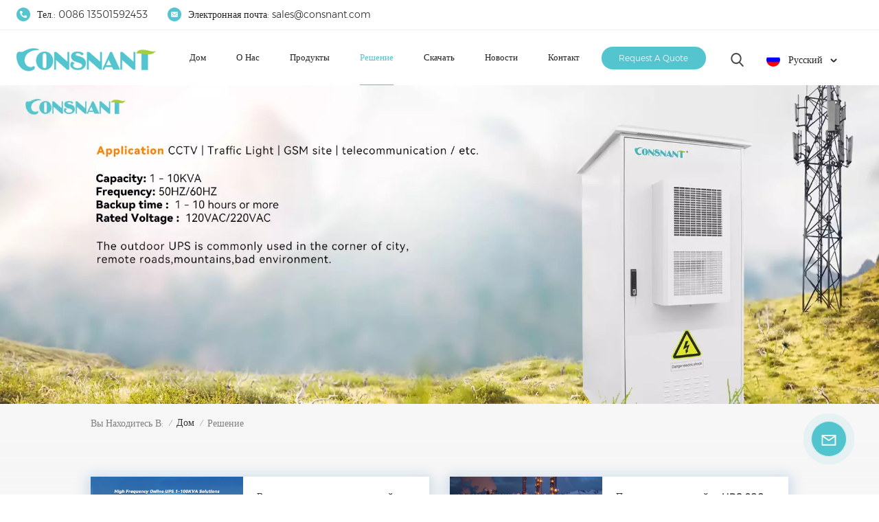

--- FILE ---
content_type: text/html; charset=UTF-8
request_url: https://ru.consnant.com/solution
body_size: 24996
content:
<!DOCTYPE html PUBLIC "-//W3C//DTD XHTML 1.0 Transitional//EN" "http://www.w3.org/TR/xhtml1/DTD/xhtml1-transitional.dtd">
<html xmlns="http://www.w3.org/1999/xhtml">
<head>
<meta http-equiv="X-UA-Compatible" content="IE=edge">
<meta name="viewport" content="width=device-width,initial-scale=1,minimum-scale=1,maximum-scale=1,user-scalable=no,viewport-fit=cover">
<meta http-equiv="Content-Type" content="text/html; charset=utf-8" />
<meta http-equiv="X-UA-Compatible" content="IE=edge,Chrome=1" />
<meta http-equiv="X-UA-Compatible" content="IE=9" />
<meta http-equiv="Content-Type" content="text/html; charset=utf-8" />
<meta name="google-site-verification" content="gy2DlJBD9xXFwAoQNfxh5gAX3nkzHLBcpR37iqXlL_M" />

<meta name="baidu-site-verification" content="codeva-GuzmKDH3XF" />
<meta name="csrf-token" content="ILZhNMc43cCoaVvEanIXB0C7hrTtGUmkNcKRuuFE">
<title></title>
<meta name="description" content="" />
<meta name="keywords" content="" />
<link rel="shortcut icon" href="https://ru.consnant.com/storage/uploads/images/202304/12/1681266522_gqBHUd4GJq.png" type="image/png">
<link type="text/css" rel="stylesheet" href="https://ru.consnant.com/images/moban.css">
	<link rel="alternate" hreflang="en" href="https://www.consnant.com/solution" />
	<link rel="alternate" hreflang="fr" href="https://fr.consnant.com/solution" />
	<link rel="alternate" hreflang="ru" href="https://ru.consnant.com/solution" />
	<link rel="alternate" hreflang="es" href="https://es.consnant.com/solution" />
	<link rel="alternate" hreflang="pt" href="https://pt.consnant.com/solution" />
	<link rel="alternate" hreflang="ar" href="https://ar.consnant.com/solution" />
	<link rel="alternate" hreflang="vi" href="https://vi.consnant.com/solution" />
	<link rel="alternate" hreflang="uk" href="https://uk.consnant.com/solution" />
	<link rel="alternate" hreflang="fa" href="https://fa.consnant.com/solution" />
	<link rel="alternate" hreflang="zh-CN" href="https://cn.consnant.com/solution" />
<link type="text/css" rel="stylesheet" href="https://ru.consnant.com/front/css/bootstrap.css">
<link type="text/css" rel="stylesheet" href="https://ru.consnant.com/front/css/style.css">
<link rel="preconnect" href="https://fonts.googleapis.com">
<link rel="preconnect" href="https://fonts.gstatic.com" crossorigin>
<link href="https://fonts.googleapis.com/css2?family=Smooch+Sans:wght@700&display=swap" rel="stylesheet">
<script type="text/javascript" src="https://ru.consnant.com/front/js/jquery-1.8.3.js"></script>
<script type="text/javascript" src="https://ru.consnant.com/front/js/bootstrap.min.js"></script>
<script type="text/javascript" src="https://ru.consnant.com/front/js/swiper.min.js"></script> 
<script type="text/javascript">
	//fixed-nav
	$(document).on("scroll",function(){
		if($(document).scrollTop()>20){ 
			$("header").removeClass("large").addClass("small");
		}
		else{
			$("header").removeClass("small").addClass("large");
		}
	});
</script>
<!-- begin XHL code-->
<script>
if(!window._XHL){
    (function (x, h, l, j, s) {
        x[j] = x[j] || function () {
            (x[j].a = x[j].a || []).push(arguments)
        };
        s = h.createElement(l);
        z = h.getElementsByTagName(l)[0];
        s.async = true;
        s.charset = 'UTF-8';
        s.src = 'https://libtx.leadscloud.com/xhltrackingwithchat.js';
        z.parentNode.insertBefore(s, z);
    })(window, document, 'script', '_XHL');
    _XHL("entID", 200235)
}
</script>
<!--end XHL code-->

<!--[if ie9]
<script src="https://ru.consnant.com/front/js/html5shiv.min.js"></script>
<script src="https://ru.consnant.com/front/js/respond.min.js"></script>
-->

<!--[if IE 8]>
    <script src="https://oss.maxcdn.com/libs/html5shiv/3.7.0/html5shiv.js"></script>
    <script src="https://oss.maxcdn.com/libs/respond.js/1.3.0/respond.min.js"></script>
<![endif]-->
<script>
	if( /Android|webOS|iPhone|iPad|iPod|BlackBerry|IEMobile|Opera Mini/i.test(navigator.userAgent) ) {
		$(function () {
			$('.phone img').attr("style","");
			$(".phone img").attr("width","");
			$(".phone img").attr("height","");

		})
	}
</script>
<!-- Google Tag Manager -->
<script>(function(w,d,s,l,i){w[l]=w[l]||[];w[l].push({'gtm.start':
new Date().getTime(),event:'gtm.js'});var f=d.getElementsByTagName(s)[0],
j=d.createElement(s),dl=l!='dataLayer'?'&l='+l:'';j.async=true;j.src=
'https://www.googletagmanager.com/gtm.js?id='+i+dl;f.parentNode.insertBefore(j,f);
})(window,document,'script','dataLayer','GTM-TGLFM25');</script>
<!-- End Google Tag Manager -->
<script type="text/javascript" src="https://ru.consnant.com/addons/DyyWhatsapp/js/front/loadcomponent.js"></script>
</head>
<body>
<script>(function(x,h,l,j,s){x[j]=x[j]||function(){(x[j].a=x[j].a||[]).push(arguments)};s=h.createElement(l);z=h.getElementsByTagName(l)[0];s.async=true;s.charset="UTF-8";s.src="https://libtx.leadscloud.com/Front-Form/buryForm/crawlWebSubmit_entry.js";z.parentNode.insertBefore(s,z)})(window,document,"script","_XHLCF");_XHLCF("200235","75db6749f632470889554302ac492a22");</script>

<script>(function(x,h,l,j,s){x[j]=x[j]||function(){(x[j].a=x[j].a||[]).push(arguments)};s=h.createElement(l);z=h.getElementsByTagName(l)[0];s.async=true;s.charset="UTF-8";s.src="https://libtx.leadscloud.com/Front-Form/buryForm/crawlWebSubmit_entry.js";z.parentNode.insertBefore(s,z)})(window,document,"script","_XHLCF");_XHLCF("200235","d40d75dfb24046ef8a79b960b2347d73");</script>
 

<!-- begin XHL code-->
<script>
if(!window._XHL){
    (function (x, h, l, j, s) {
        x[j] = x[j] || function () {
            (x[j].a = x[j].a || []).push(arguments)
        };
        s = h.createElement(l);
        z = h.getElementsByTagName(l)[0];
        s.async = true;
        s.charset = 'UTF-8';
        s.src = 'https://libtx.leadscloud.com/xhltrackingwithchat.js';
        z.parentNode.insertBefore(s, z);
    })(window, document, 'script', '_XHL');
    _XHL("entID", 200235)
}
</script>
<!--end XHL code-->
<svg version="1.1" class="hidden">
	<symbol id="icon-home" viewBox="0 0 1024 1024" >
		<path d="M840.192497 1024h-178.309309a64.604822 64.604822 0 0 1-64.604823-64.604822V646.06179H419.615104v311.395243a64.604822 64.604822 0 0 1-64.604822 64.604822H181.22331a64.604822 64.604822 0 0 1-64.604822-64.604822V525.250772H76.563498a58.14434 58.14434 0 0 1-58.790388-38.762893A64.604822 64.604822 0 0 1 31.340122 416.068622L470.652914 18.102917a64.604822 64.604822 0 0 1 89.800703 0l432.852309 396.673609a64.604822 64.604822 0 0 1-45.869424 109.828198h-44.577327v436.728598a64.604822 64.604822 0 0 1-62.666678 62.666678zM422.199297 585.979305h179.601406a64.604822 64.604822 0 0 1 64.604822 64.604822v313.333388h175.725117V465.168287h109.182149L515.876289 64.618389 76.563498 462.584094h107.890053v501.333421h178.955358v-310.749195a64.604822 64.604822 0 0 1 58.790388-67.189015z" p-id="2464"></path>
	</symbol>
	<symbol id="icon-product" viewBox="0 0 1024 1024" >
		<path d="M491.093 444.587c-21.76 0-42.538-4.31-58.624-12.246L112.085 274.688c-21.93-10.795-34.56-28.117-34.688-47.488-0.128-19.627 12.587-37.376 34.902-48.725L436.053 14.08C453.12 5.419 475.093 0.683 498.005 0.683c21.76 0 42.539 4.352 58.624 12.245l320.384 157.653c21.931 10.795 34.56 28.16 34.688 47.531 0.128 19.627-12.586 37.376-34.901 48.683L553.045 431.189c-17.066 8.662-39.04 13.44-61.994 13.44zM135.68 226.688l320.427 157.696c8.704 4.267 21.418 6.741 34.901 6.741 14.464 0 28.203-2.773 37.76-7.637l323.755-164.395a22.699 22.699 0 0 0 0.81-0.426L532.907 61.013c-8.704-4.266-21.462-6.784-34.944-6.784-14.422 0-28.16 2.774-37.718 7.638L136.533 226.219a98.816 98.816 0 0 0-0.81 0.426z m288.853 796.672c-11.093 0-22.613-2.944-34.432-8.661l-0.682-0.384-286.294-150.187c-34.261-16.939-60.074-53.205-60.074-84.48V374.741c0-28.373 20.864-48.981 49.536-48.981 11.093 0 22.613 2.901 34.432 8.661l0.682 0.342 286.294 150.186c34.261 16.939 60.074 53.206 60.074 84.523v404.907c0 28.373-20.821 48.981-49.536 48.981z m-10.624-56.661c2.688 1.28 4.864 2.048 6.571 2.517V569.515c0-8.662-12.075-27.648-30.379-36.608l-0.682-0.342L103.21 382.38a35.84 35.84 0 0 0-6.571-2.475v399.701c0 8.662 12.117 27.648 30.379 36.608l0.682 0.342L413.91 966.74z m164.566 56.661c-28.715 0-49.494-20.608-49.494-48.981V569.472c0-31.317 25.771-67.584 60.032-84.48l286.976-150.57c11.776-5.76 23.339-8.662 34.432-8.662 28.672 0 49.494 20.608 49.494 48.981v404.864c0 31.318-25.771 67.584-60.032 84.48L612.907 1014.7a78.592 78.592 0 0 1-34.432 8.661zM899.84 382.379L612.95 532.907c-18.305 8.96-30.422 27.946-30.422 36.608v399.701a36.992 36.992 0 0 0 6.613-2.517L876.032 816.17c18.261-8.918 30.379-27.904 30.379-36.566V379.904a36.395 36.395 0 0 0-6.571 2.475z" p-id="3372"></path>
	</symbol>
	<symbol id="icon-whatsapp" viewBox="0 0 1024 1024" >
		<path d="M713.5 599.9c-10.9-5.6-65.2-32.2-75.3-35.8-10.1-3.8-17.5-5.6-24.8 5.6-7.4 11.1-28.4 35.8-35 43.3-6.4 7.4-12.9 8.3-23.8 2.8-64.8-32.4-107.3-57.8-150-131.1-11.3-19.5 11.3-18.1 32.4-60.2 3.6-7.4 1.8-13.7-1-19.3-2.8-5.6-24.8-59.8-34-81.9-8.9-21.5-18.1-18.5-24.8-18.9-6.4-0.4-13.7-0.4-21.1-0.4-7.4 0-19.3 2.8-29.4 13.7-10.1 11.1-38.6 37.8-38.6 92s39.5 106.7 44.9 114.1c5.6 7.4 77.7 118.6 188.4 166.5 70 30.2 97.4 32.8 132.4 27.6 21.3-3.2 65.2-26.6 74.3-52.5 9.1-25.8 9.1-47.9 6.4-52.5-2.7-4.9-10.1-7.7-21-13z m211.7-261.5c-22.6-53.7-55-101.9-96.3-143.3-41.3-41.3-89.5-73.8-143.3-96.3C630.6 75.7 572.2 64 512 64h-2c-60.6 0.3-119.3 12.3-174.5 35.9-53.3 22.8-101.1 55.2-142 96.5-40.9 41.3-73 89.3-95.2 142.8-23 55.4-34.6 114.3-34.3 174.9 0.3 69.4 16.9 138.3 48 199.9v152c0 25.4 20.6 46 46 46h152.1c61.6 31.1 130.5 47.7 199.9 48h2.1c59.9 0 118-11.6 172.7-34.3 53.5-22.3 101.6-54.3 142.8-95.2 41.3-40.9 73.8-88.7 96.5-142 23.6-55.2 35.6-113.9 35.9-174.5 0.3-60.9-11.5-120-34.8-175.6z m-151.1 438C704 845.8 611 884 512 884h-1.7c-60.3-0.3-120.2-15.3-173.1-43.5l-8.4-4.5H188V695.2l-4.5-8.4C155.3 633.9 140.3 574 140 513.7c-0.4-99.7 37.7-193.3 107.6-263.8 69.8-70.5 163.1-109.5 262.8-109.9h1.7c50 0 98.5 9.7 144.2 28.9 44.6 18.7 84.6 45.6 119 80 34.3 34.3 61.3 74.4 80 119 19.4 46.2 29.1 95.2 28.9 145.8-0.6 99.6-39.7 192.9-110.1 262.7z" p-id="2166"></path>
	</symbol>
	<symbol id="icon-contact" viewBox="0 0 1024 1024">
		<path d="M639.892491 415.930119 383.935495 415.930119c-17.717453 0-31.994625-14.277171-31.994625-31.994625s14.277171-31.994625 31.994625-31.994625L639.892491 351.94087c17.717453 0 31.994625 14.277171 31.994625 31.994625S657.609945 415.930119 639.892491 415.930119z" p-id="2187"></path><path d="M579.17151 543.908618 383.935495 543.908618c-17.717453 0-31.994625-14.277171-31.994625-31.994625S366.390055 479.919368 383.935495 479.919368l195.236015 0c17.717453 0 31.994625 14.277171 31.994625 31.994625S596.888964 543.908618 579.17151 543.908618z" p-id="2188"></path><path d="M962.246934 447.924744c0-211.74937-200.912481-383.935495-447.924744-383.935495S66.225433 236.175374 66.225433 447.924744c0 116.453553 62.957164 226.026541 172.874181 300.680665 14.621199 9.976818 34.574836 6.192508 44.379641-8.428691 9.976818-14.621199 6.192508-34.574836-8.428691-44.379641-92.027549-62.441122-144.835881-152.74853-144.835881-247.700319 0-176.486477 172.186125-319.946246 383.935495-319.946246s383.935495 143.631782 383.935495 319.946246-172.186125 319.946246-383.935495 319.946246c-2.064169 0-3.612296 0.688056-5.504452 1.204099-15.137242-2.752226-30.446498 5.160423-35.778935 20.125651-6.192508 17.373425-46.44381 46.615824-94.091718 73.794053 17.373425-58.140769 9.116748-70.697799 3.440282-78.954477-6.70855-9.976818-17.889467-15.997312-29.930455-15.997312-17.717453 0-31.994625 14.277171-31.994625 31.994625 0 5.84848 1.548127 11.180917 4.300353 15.997312-3.268268 18.233496-17.201411 60.892995-33.026709 99.768184-4.988409 12.040988-2.064169 25.974131 7.396607 35.090879 6.020494 5.84848 14.105157 8.944734 22.18982 8.944734 4.300353 0 8.77272-0.860071 13.073072-2.752226 36.466991-16.341341 147.588107-69.149672 187.667395-125.570301C765.290778 828.075928 962.246934 657.609945 962.246934 447.924744z" p-id="2189"></path>
	</symbol>
	<symbol id="icon-message" viewBox="0 0 1024 1024">
		<path d="M896.17 334.19c-17.67 0-32 14.33-32 32v401.66H162.31V256.1h516.23c17.67 0 32-14.33 32-32s-14.33-32-32-32H130.31c-17.67 0-32 14.33-32 32v575.75c0 17.67 14.33 32 32 32h765.87c17.67 0 32-14.33 32-32V366.19c-0.01-17.67-14.33-32-32.01-32z" p-id="11578"></path><path d="M640.2 383.79c0-17.67-14.33-32-32-32H288.1c-17.67 0-32 14.33-32 32s14.33 32 32 32h320.1c17.67 0 32-14.33 32-32zM288.34 512.09c-17.67 0-32 14.33-32 32s14.33 32 32 32h191.57c17.67 0 32-14.33 32-32s-14.33-32-32-32H288.34zM539.38 698.56a31.79 31.79 0 0 0 17.67 5.34c10.36 0 20.53-5.03 26.69-14.3l297.05-447.38c9.78-14.72 5.76-34.58-8.96-44.36-14.72-9.78-34.58-5.77-44.36 8.96L530.42 654.2c-9.77 14.72-5.76 34.58 8.96 44.36z" p-id="11579"></path>
	</symbol>
	<symbol id="icon-tel" viewBox="0 0 1024 1024" >
		<path d="M762 564c-68.5 0-130.5 34.5-166.6 91.4-118-14.9-211.2-110.8-222.7-229.3C427 389.5 460 328.5 460 262c0-109.2-88.9-198-198-198-109.2 0-198 88.8-198 198 0 369.3 389.6 698 696.8 698h1.3c109.1-0.3 197.9-89.1 197.9-198 0-109.1-88.8-198-198-198z m-0.1 332h-1.1C485.9 896 128 586.8 128 262c0-72.1 61.9-134 134-134s134 61.9 134 134c0 48.9-22.2 95.3-65.6 117.9l-20.5 11.6 0.5 16.9c3.7 169.3 131.1 306 300.2 313.8h21.1l7.7-17c22-45.6 72.1-77.2 122.6-77.2 72.1 0 134 61.9 134 134 0 71.9-61.9 133.8-134.1 134z" p-id="3419"></path>
	</symbol>
	<symbol id="fixed-email-close" viewBox="0 0 800 800">
		<g transform="matrix(1.000730037689209,0,0,1.0236200094223022,399,310.5)" opacity="1" style="display: block;"><g opacity="1" transform="matrix(1,0,0,1,0,0)"><path stroke-linecap="butt" stroke-linejoin="miter" fill-opacity="0" stroke-miterlimit="3" stroke="rgb(255,255,255)" stroke-opacity="1" stroke-width="40" d=" M-255.25,-31.75 C-255.25,-31.75 255.2519989013672,-31.746999740600586 255.2519989013672,-31.746999740600586"></path></g></g><g transform="matrix(1,0,0,1,400,329.531005859375)" opacity="1" style="display: block;"><g opacity="1" transform="matrix(1,0,0,1,0,0)"><path fill="rgb(255,255,255)" fill-opacity="1" d=" M-0.5,127 C-0.5,127 -236.5,-33.5 -236.5,-33.5 C-236.5,-33.5 -236,287 -236,287 C-236,287 234.5,287 234.5,287 C234.5,287 234.5,-33 234.5,-33 C234.5,-33 -0.5,127 -0.5,127z"></path><path stroke-linecap="butt" stroke-linejoin="miter" fill-opacity="0" stroke-miterlimit="3" stroke="rgb(255,255,255)" stroke-opacity="1" stroke-width="40" d=" M-0.5,127 C-0.5,127 -236.5,-33.5 -236.5,-33.5 C-236.5,-33.5 -236,287 -236,287 C-236,287 234.5,287 234.5,287 C234.5,287 234.5,-33 234.5,-33 C234.5,-33 -0.5,127 -0.5,127z"></path></g></g><g transform="matrix(1,0,0,1,399,593.875)" opacity="1" style="display: block;"><g opacity="1" transform="matrix(1,0,0,1,0,0)"><path fill-opacity="1" d=" M-156,28.5 C-156,28.5 -156,-142 -156,-142 C-156,-142 155,-142 155,-142 C155,-142 155,27 155,27"></path><path stroke-linecap="butt" stroke-linejoin="miter" fill-opacity="0" stroke-miterlimit="3" stroke="rgb(255,255,255)" stroke-opacity="1" stroke-width="40" d=" M-156,28.5 C-156,28.5 -156,-142 -156,-142 C-156,-142 155,-142 155,-142 C155,-142 155,27 155,27"></path></g><g opacity="1" transform="matrix(0.9261299967765808,0,0,1,0,0)"><path fill-opacity="1" d=" M-124,-21 C-124,-21 -1,-21 -1,-21 M-124,-83 C-124,-83 118,-83 118,-83"></path><path stroke-linecap="butt" stroke-linejoin="miter" fill-opacity="0" stroke-miterlimit="3" stroke="rgb(255,255,255)" stroke-opacity="1" stroke-width="40" d=" M-124,-21 C-124,-21 -1,-21 -1,-21 M-124,-83 C-124,-83 118,-83 118,-83"></path></g></g><g transform="matrix(1,0,0,1,400,329.531005859375)" opacity="1" style="display: block;"><g opacity="1" transform="matrix(1,0,0,1,0,0)"><path fill="rgb(84,197,207)" fill-opacity="1" d=" M-0.5,127 C-0.5,127 -236.5,-33.5 -236.5,-33.5 C-236.5,-33.5 -236,287 -236,287 C-236,287 234.5,287 234.5,287 C234.5,287 234.5,-33 234.5,-33 C234.5,-33 -0.5,127 -0.5,127z"></path><path stroke-linecap="butt" stroke-linejoin="miter" fill-opacity="0" stroke-miterlimit="3" stroke="rgb(255,255,255)" stroke-opacity="1" stroke-width="40" d=" M-0.5,127 C-0.5,127 -236.5,-33.5 -236.5,-33.5 C-236.5,-33.5 -236,287 -236,287 C-236,287 234.5,287 234.5,287 C234.5,287 234.5,-33 234.5,-33 C234.5,-33 -0.5,127 -0.5,127z"></path></g></g>
	</symbol>
	<symbol id="fixed-email-open" viewBox="0 0 800 800">
		<g transform="matrix(1.000730037689209,0,0,1.0236200094223022,399,310.5)" opacity="1" style="display: block;"><g opacity="1" transform="matrix(1,0,0,1,0,0)"><path stroke-linecap="butt" stroke-linejoin="miter" fill-opacity="0" stroke-miterlimit="3" stroke="rgb(255,255,255)" stroke-opacity="1" stroke-width="40" d=" M-255.25,-31.75 C-255.25,-31.75 255.2519989013672,-31.746999740600586 255.2519989013672,-31.746999740600586"></path></g></g><g transform="matrix(1,0,0,1,400,329.531005859375)" opacity="1" style="display: block;"><g opacity="1" transform="matrix(1,0,0,1,0,0)"><path fill="rgb(255,255,255)" fill-opacity="1" d=" M21.8818416595459,-207.9999237060547 C21.8818416595459,-207.9999237060547 -236.5,-33.5 -236.5,-33.5 C-236.5,-33.5 -236,287 -236,287 C-236,287 234.5,287 234.5,287 C234.5,287 234.5,-33 234.5,-33 C234.5,-33 21.8818416595459,-207.9999237060547 21.8818416595459,-207.9999237060547z"></path><path stroke-linecap="butt" stroke-linejoin="miter" fill-opacity="0" stroke-miterlimit="3" stroke="rgb(255,255,255)" stroke-opacity="1" stroke-width="40" d=" M21.8818416595459,-207.9999237060547 C21.8818416595459,-207.9999237060547 -236.5,-33.5 -236.5,-33.5 C-236.5,-33.5 -236,287 -236,287 C-236,287 234.5,287 234.5,287 C234.5,287 234.5,-33 234.5,-33 C234.5,-33 21.8818416595459,-207.9999237060547 21.8818416595459,-207.9999237060547z"></path></g></g><g transform="matrix(1,0,0,1,399,327.875)" opacity="1" style="display: block;"><g fill="rgb(84,197,207)" opacity="1" transform="matrix(1,0,0,1,0,0)"><path fill-opacity="1" d=" M-156,28.5 C-156,28.5 -156,-142 -156,-142 C-156,-142 155,-142 155,-142 C155,-142 155,27 155,27"></path><path stroke-linecap="butt" stroke-linejoin="miter" fill-opacity="0" stroke-miterlimit="3" stroke="rgb(255,255,255)" stroke-opacity="1" stroke-width="40" d=" M-156,28.5 C-156,28.5 -156,-142 -156,-142 C-156,-142 155,-142 155,-142 C155,-142 155,27 155,27"></path></g><g opacity="1" transform="matrix(0.9261299967765808,0,0,1,0,0)"><path fill="rgb(255,255,255)" fill-opacity="1" d=" M-124,-21 C-124,-21 -1,-21 -1,-21 M-124,-83 C-124,-83 118,-83 118,-83"></path><path stroke-linecap="butt" stroke-linejoin="miter" fill-opacity="0" stroke-miterlimit="3" stroke="rgb(255,255,255)" stroke-opacity="1" stroke-width="40" d=" M-124,-21 C-124,-21 -1,-21 -1,-21 M-124,-83 C-124,-83 118,-83 118,-83"></path></g></g><g transform="matrix(1,0,0,1,400,329.531005859375)" opacity="1" style="display: block;"><g opacity="1" transform="matrix(1,0,0,1,0,0)"><path fill="rgb(84,197,207)" fill-opacity="1" d=" M-0.5,127 C-0.5,127 -236.5,-33.5 -236.5,-33.5 C-236.5,-33.5 -236,287 -236,287 C-236,287 234.5,287 234.5,287 C234.5,287 234.5,-33 234.5,-33 C234.5,-33 -0.5,127 -0.5,127z"></path><path stroke-linecap="butt" stroke-linejoin="miter" fill-opacity="0" stroke-miterlimit="3" stroke="rgb(255,255,255)" stroke-opacity="1" stroke-width="40" d=" M-0.5,127 C-0.5,127 -236.5,-33.5 -236.5,-33.5 C-236.5,-33.5 -236,287 -236,287 C-236,287 234.5,287 234.5,287 C234.5,287 234.5,-33 234.5,-33 C234.5,-33 -0.5,127 -0.5,127z"></path></g></g>
	</symbol>
	<symbol id="icon-address" viewBox="0 0 1024 1024">
		<path d="M751.2 543.2c-148 0-268.8-120.8-268.8-269.6S602.4 4 751.2 4c148 0 268.8 120.8 268.8 269.6s-120.8 269.6-268.8 269.6z m0-507.2c-130.4 0-236.8 106.4-236.8 237.6s106.4 237.6 236.8 237.6 236.8-106.4 236.8-237.6S881.6 36 751.2 36z" p-id="8102"></path><path d="M537.6 1020h-440c-51.2 0-93.6-42.4-93.6-93.6V128C4 76 45.6 34.4 97.6 34.4h440c25.6 0 49.6 10.4 68 29.6 3.2 3.2 4.8 8 4 12 0 4.8-2.4 8.8-5.6 11.2-56.8 45.6-89.6 113.6-89.6 186.4 0 81.6 40.8 156.8 109.6 200.8 4.8 3.2 7.2 8 7.2 13.6v438.4c0 51.2-41.6 93.6-93.6 93.6zM97.6 66.4C64 66.4 36 94.4 36 128v797.6c0 34.4 27.2 61.6 61.6 61.6h440c33.6 0 61.6-28 61.6-61.6V496c-73.6-50.4-116.8-132.8-116.8-222.4 0-76 31.2-147.2 87.2-198.4-9.6-5.6-20-8.8-31.2-8.8H97.6z" p-id="8103"></path><path d="M759.2 414.4h-0.8c-3.2-0.8-6.4-3.2-7.2-6.4l-19.2-119.2-118.4-19.2c-3.2-0.8-6.4-3.2-6.4-7.2-0.8-3.2 1.6-7.2 4.8-8L856 154.4c3.2-1.6 6.4-0.8 8.8 1.6 2.4 2.4 3.2 5.6 1.6 8.8L766.4 409.6c-0.8 3.2-4 4.8-7.2 4.8zM644.8 258.4l96 15.2c3.2 0.8 6.4 3.2 6.4 6.4l15.2 96.8 81.6-200-199.2 81.6zM250.4 816c-4.8 0-8-3.2-8-8v-74.4c0.8-22.4 1.6-45.6-6.4-67.2-7.2-21.6-22.4-39.2-37.6-58.4-4.8-5.6-9.6-11.2-13.6-16.8-60.8-78.4-76.8-176.8-40-250.4 36-72.8 112-110.4 193.6-146.4l139.2-60.8c4-1.6 8.8 0 10.4 4 1.6 4 0 8.8-4 10.4l-139.2 60.8c-78.4 34.4-152 71.2-185.6 138.4-33.6 68-19.2 160 38.4 233.6 4 5.6 8.8 11.2 13.6 16.8 16 19.2 32 39.2 40.8 63.2 8 24 8 50.4 7.2 72.8v73.6c-0.8 5.6-4.8 8.8-8.8 8.8z" p-id="8104"></path><path d="M615.2 829.6H20c-4.8 0-8-3.2-8-8s3.2-8 8-8h595.2c4.8 0 8 3.2 8 8 0 4-4 8-8 8zM388.8 924H246.4c-4.8 0-8-3.2-8-8s3.2-8 8-8h143.2c4.8 0 8 3.2 8 8-0.8 4-4 8-8.8 8z" p-id="8105"></path>
	 </symbol>
</svg>
<header class="large">	
	<div class="top_box">
		<div class="container">
			<ul class="h_con">
												<li class="hcon_p">Тел.: <a rel="nofollow" href="Tel:0086 13501592453">0086 13501592453</a></li>
								
												<li class="hcon_e">Электронная почта: <a rel="nofollow" target="_blank" href="mailto:sales@consnant.com">sales@consnant.com</a></li>
								
							</ul>
		</div>
	</div>
<div class="header clearfix">
	<div class="container">
		<div class="header_box  clearfix"> 
							<div id="logo"><a href="/" class="logo_img"><img src="https://ru.consnant.com/storage/uploads/images/202304/12/1681266514_iYAmJc5h8k.jpg" alt="Шэньчжэнь CONSNANT Technology Co., Ltd." /></a></div>
							<ul class="language">
						<li>
							<div class="menu">
																																																								<em class="menu-title"><img src="https://ru.consnant.com/storage/uploads/images/202304/12/1681266699_9FWKjqSzsE.jpg" alt="Русский"><p>Русский<i></i></p></em>
																																																																																																																																								<div class="menu-dropdown">
									<ul class="list clearfix">
																					<li ><a href="https://www.consnant.com/solution"><img src="https://ru.consnant.com/storage/uploads/images/202304/12/1681266659_KF0mpTYmVp.jpg" alt="English"><p>English</p></a></li>
																					<li ><a href="https://fr.consnant.com/solution"><img src="https://ru.consnant.com/storage/uploads/images/202304/12/1681266674_A4JNimqL8X.jpg" alt="Français"><p>Français</p></a></li>
																					<li  class="lan_active" ><a href="https://ru.consnant.com/solution"><img src="https://ru.consnant.com/storage/uploads/images/202304/12/1681266699_9FWKjqSzsE.jpg" alt="Русский"><p>Русский</p></a></li>
																					<li ><a href="https://es.consnant.com/solution"><img src="https://ru.consnant.com/storage/uploads/images/202304/12/1681266727_DAQjqfalEp.jpg" alt="Español"><p>Español</p></a></li>
																					<li ><a href="https://pt.consnant.com/solution"><img src="https://ru.consnant.com/storage/uploads/images/202304/12/1681266786_aPB3BaVmEr.jpg" alt="Português"><p>Português</p></a></li>
																					<li ><a href="https://ar.consnant.com/solution"><img src="https://ru.consnant.com/storage/uploads/images/202304/12/1681266796_0vz7HCGKD6.jpg" alt="عربي"><p>عربي</p></a></li>
																					<li ><a href="https://vi.consnant.com/solution"><img src="https://ru.consnant.com/storage/uploads/images/202304/12/1681266966_GtcuOdtbGX.jpg" alt="Tiếng Việt"><p>Tiếng Việt</p></a></li>
																					<li ><a href="https://uk.consnant.com/solution"><img src="https://ru.consnant.com/storage/uploads/images/202304/12/1681266953_YzuIjXjWZw.jpg" alt="українська"><p>українська</p></a></li>
																					<li ><a href="https://fa.consnant.com/solution"><img src="https://ru.consnant.com/storage/uploads/images/202304/12/1681266904_ElGqa9jlxY.jpg" alt="فارسی"><p>فارسی</p></a></li>
																					<li ><a href="https://cn.consnant.com/solution"><img src="https://ru.consnant.com/storage/uploads/images/202304/12/1681266835_Hl06kT2Iqy.jpg" alt="中文"><p>中文</p></a></li>
																			</ul>
								</div>
							</div>
						</li>
					</ul>
			 
				<div class="search_section">
					<i class="ico_search"></i>
					<div class="search_input">
						<div class="close-search"><i class="close"></i></div> 
						<div class="search_box">
							<div class="search_title">Что Вы ищете?</div>
							<form action="https://ru.consnant.com/search" method="get">
							<div class="search_main">
								<input name="search_keyword" onkeydown="javascript:enterIn(event);" type="text" class="form-control" value="Поиск..." onfocus="if(this.value=='Поиск...'){this.value='';}" onblur="if(this.value==''){this.value='Поиск...';}" placeholder="Поиск...">
								<input type="submit" class="search_btn btn_search1" value="">
							</div>
							</form>
														<div class="search_tags">
								<p>Популярные запросы :</p>
																	<a href="https://ru.consnant.com/ip55-outdoor-cabinet-manufacturer">IP55 Наружный шкаф Производитель</a>
																	<a href="https://ru.consnant.com/low-frequency-online-10-40kva">Низкочастотный онлайн 10-40кВА</a>
																	<a href="https://ru.consnant.com/hybrid-telecom-power-system-111">Гибридная телекоммуникационная энергосистема</a>
																	<a href="https://ru.consnant.com/high-frequency-online-ups-743">Высокочастотный онлайн-ИБП</a>
																	<a href="https://ru.consnant.com/outdoor-ups-with-air-conditioner-430">Наружный ИБП с кондиционером</a>
																	<a href="https://ru.consnant.com/outdoor-telecom-power-supply">Наружный источник питания для телекоммуникаций</a>
																	<a href="https://ru.consnant.com/telecom-power-system-solution">Решение для телекоммуникационной энергосистемы</a>
																	<a href="https://ru.consnant.com/communication-power-rectifier-module-1">Модуль выпрямителя мощности связи</a>
															</div>
													</div>
					</div>
				</div>
			<div class="select">
				<a href="javascript:;" class="select-trigger" data-modal="modal-lan">
					<p>Request A Quote</p>
				</a>
			</div> 
				<div class="nav_content clearfix">
				<div class="mainmenu-area">
				<div class="mainmenu-left visible-lg visible-md">
					<div class="mainmenu">
						<nav>
							<ul class="clearfix">  
								<li class=""><a href="/">Дом</a></li> 
																									<li class=""><a href="about-us">О нас</a>
																			</li>
																
								<li class="product_vmegamenu product_menu_list "><a href="https://ru.consnant.com/products">Продукты</a>
									<div class="vmegamenu">
										<ul class="vmegamenu_box cleafix">
																							<li  class="has-menu" >
													<div class="top">
														<a href="https://ru.consnant.com/oduoutdoor-unit" class="title"><img src="front/images/cat_icon01.png" alt="ODU (наружный блок)">ODU (наружный блок)</a>
													</div>
																											<ul class="vmegamenu02">
																															<li><a href="https://ru.consnant.com/outdoor-telecom-cabinet-714">Открытый телекоммуникационный шкаф</a>
																	
																</li>
																															<li><a href="https://ru.consnant.com/outdoor-ups-1-40kva">Открытый ИБП 1-10 кВА</a>
																	
																</li>
																															<li><a href="https://ru.consnant.com/outdoor-solar-inverter-with-lithium-battery-pack">Открытый солнечный инвертор с литиевым аккумулятором</a>
																	
																</li>
																															<li><a href="https://ru.consnant.com/outdoor-telecom-power-system-622">Сильная система электроэнергии на открытом воздухе</a>
																	
																</li>
																															<li><a href="https://ru.consnant.com/telecommunications-power-supply-modules">Модули электропитания для телекоммуникаций</a>
																	
																</li>
																													</ul>
																									</li>
																							<li  class="has-menu" >
													<div class="top">
														<a href="https://ru.consnant.com/ups-uninterruptible-power-supply" class="title"><img src="front/images/cat_icon02.png" alt="UPS (бесперебойный источник питания)">UPS (бесперебойный источник питания)</a>
													</div>
																											<ul class="vmegamenu02">
																															<li><a href="https://ru.consnant.com/modular-online-ups-system-863">Модульная онлайн-система ИБП</a>
																	
																</li>
																															<li><a href="https://ru.consnant.com/low-frequency-online-ups-292">Низкочастотный сетевой ИБП</a>
																	
																</li>
																															<li><a href="https://ru.consnant.com/industrial-online-ups-958">Промышленные онлайн-ИБП</a>
																	
																</li>
																															<li><a href="https://ru.consnant.com/high-frequency-online-ups-275">Высокочастотный онлайн-ИБП</a>
																	
																</li>
																															<li><a href="https://ru.consnant.com/electricity-online-ups">Электричество онлайн ИБП</a>
																	
																</li>
																													</ul>
																									</li>
																							<li  class="has-menu" >
													<div class="top">
														<a href="https://ru.consnant.com/solar-power-system" class="title"><img src="front/images/cat_icon03.png" alt="Система солнечной энергии">Система солнечной энергии</a>
													</div>
																											<ul class="vmegamenu02">
																															<li><a href="https://ru.consnant.com/solar-inverter">Солнечный инвертор</a>
																	
																</li>
																															<li><a href="https://ru.consnant.com/outdoor-solar-power-system-821">Система солнечной энергии на открытом воздухе</a>
																	
																</li>
																													</ul>
																									</li>
																							<li  class="has-menu" >
													<div class="top">
														<a href="https://ru.consnant.com/ess-energy-storage-system" class="title"><img src="front/images/cat_icon04.png" alt="ESS (система хранения энергии)">ESS (система хранения энергии)</a>
													</div>
																											<ul class="vmegamenu02">
																															<li><a href="https://ru.consnant.com/lithium-battery-system-361">Система литиевых батарей</a>
																	
																</li>
																															<li><a href="https://ru.consnant.com/all-in-one-household-lithium-energy-storage-system">Универсальная бытовая литиевая система хранения энергии</a>
																	
																</li>
																															<li><a href="https://ru.consnant.com/industrial-and-commercial-energy-storage-system-686">Промышленная и коммерческая система хранения энергии</a>
																	
																</li>
																															<li><a href="https://ru.consnant.com/portable-power-supply-560">Портативный источник питания</a>
																	
																</li>
																													</ul>
																									</li>
																							<li  class="has-menu" >
													<div class="top">
														<a href="https://ru.consnant.com/power-quality-solution" class="title"><img src="front/images/cat_icon05.png" alt="Решение качества электроэнергии">Решение качества электроэнергии</a>
													</div>
																											<ul class="vmegamenu02">
																															<li><a href="https://ru.consnant.com/apf-active-power-filter">APF (ФИЛЬТР АКТИВНОЙ МОЩНОСТИ)</a>
																	
																</li>
																															<li><a href="https://ru.consnant.com/svg-static-var-generator">SVG (СТАТИЧЕСКИЙ ГЕНЕРАТОР ВАР)</a>
																	
																</li>
																													</ul>
																									</li>
																							<li  class="has-menu" >
													<div class="top">
														<a href="https://ru.consnant.com/battery" class="title"><img src="front/images/cat_icon06.png" alt="АККУМУЛЯТОР">АККУМУЛЯТОР</a>
													</div>
																											<ul class="vmegamenu02">
																															<li><a href="https://ru.consnant.com/lead-acid-battery-817">Свинцово-кислотная батарея</a>
																	
																</li>
																															<li><a href="https://ru.consnant.com/lithium-ion-battery-595">Литий-ионный аккумулятор</a>
																	
																</li>
																													</ul>
																									</li>
																					</ul>
									</div>
								</li>
								
																								<li class="active"><a href="solution">Решение</a>
																	</li>
																
																									<li class=""><a href="download">Скачать</a>
																					<div class="vmegamenu"><ul class="vmegamenu">
																									<li><a href="https://ru.consnant.com/certification">Сертификация</a></li>
																									<li><a href="https://ru.consnant.com/brochure">Брошюра</a></li>
																									<li><a href="https://ru.consnant.com/user-manual">Руководство пользователя</a></li>
																							</ul></div>
																			</li>
										
								
																								<li class=""><a href="news">Новости</a>
																		<div class="vmegamenu"><ul class="vmegamenu">
																						<li>
												<a href="https://ru.consnant.com/company-news" title="Новости компании" >Новости компании</a>
																							</li>
																						<li>
												<a href="https://ru.consnant.com/project-cases" title="Кейсы проекта" >Кейсы проекта</a>
																							</li>
																						<li>
												<a href="https://ru.consnant.com/product-news" title="Новости о продуктах" >Новости о продуктах</a>
																							</li>
																					</ul>
									</div>
																	</li>
										 
								
																									<li class=""><a href="contact">Контакт</a>
																					<div class="vmegamenu"><ul class="vmegamenu">
																									<li><a href="https://ru.consnant.com/agency-contact">Контактное лицо агентства</a></li>
																							</ul></div>
																			</li>
								    
							</ul>
							
						</nav>
					</div>
				</div>
			</div>
			</div>
		</div>	
		<div class="nav_section hidden_pc">
		<div class="main"> 
			<div class="nav_r">
				<div class="header-navigation">
					<nav class="main-navigation">
						<div class="main-navigation-inner">
						<div class="hidden_pc nav_con">
																			<a rel="nofollow" href="Tel:0086 13501592453">0086 13501592453</a>
																		 						<a rel="nofollow" target="_blank" href="mailto:sales@consnant.com" class="email_btn">Получить предложение</a>
												</div>
							<ul id="menu-main-menu" class="main-menu clearfix">
								<li class=""><a href="/">Дом</a></li>
								
																									<li class=" "><a href="about-us">О нас</a>
																			</li>
																
								
								<li class="menu-children megamenu "><a href="https://ru.consnant.com/products">Продукты</a>
									<ul class="sub-menu">
																					<li class="menu-children"><a href="https://ru.consnant.com/oduoutdoor-unit">ODU (наружный блок)</a>
																									<ul class="sub-menu">
																													<li><a href="https://ru.consnant.com/outdoor-telecom-cabinet-714">Открытый телекоммуникационный шкаф</a>
																														
															</li>
																													<li><a href="https://ru.consnant.com/outdoor-ups-1-40kva">Открытый ИБП 1-10 кВА</a>
																																<ul class="sub-menu">
																																					<li><a href="1ip55-pole-mount-outdoor-ups-1-3kva-with-built-in-vrla-battery">1) ИБП 1-3 кВА для наружного монтажа на опору IP55 со встроенной батареей VRLA</a>
																																							</li>
																																					<li><a href="2ip55-pole-mount-outdoor-ups-1-3kva-with-lithium-battery">2) ИБП 1-3 кВА для установки на столб IP55 с литиевой батареей</a>
																																							</li>
																																					<li><a href="3ip55-floor-mount-outdoor-ups-1-10kva-with-vrla-battery">3) ИБП 1-10 кВА для напольного монтажа IP55 с аккумулятором VRLA</a>
																																							</li>
																																					<li><a href="4ip56-floor-outdoor-ups-1-10kva-with-vrla-battery-with-cabinet-air-conditioner">4) ИБП 1-10 кВА напольного типа IP56 с аккумулятором VRLA и шкафным кондиционером</a>
																																							</li>
																																					<li><a href="5ip56-industrial-outdoor-ups-6-10kva-with-vrla-battery-with-cabinet-air-conditioner">5) Промышленный ИБП IP56 для использования вне помещений 6-10 кВА с батареей VRLA и шкафным кондиционером</a>
																																							</li>
																																					<li><a href="6outdoor-ups-with-air-conditioner-10-40k">6) Наружный ИБП с кондиционером 10-40К</a>
																																							</li>
																																			</ul>
																															
															</li>
																													<li><a href="https://ru.consnant.com/outdoor-solar-inverter-with-lithium-battery-pack">Открытый солнечный инвертор с литиевым аккумулятором</a>
																														
															</li>
																													<li><a href="https://ru.consnant.com/outdoor-telecom-power-system-622">Сильная система электроэнергии на открытом воздухе</a>
																														
															</li>
																													<li><a href="https://ru.consnant.com/telecommunications-power-supply-modules">Модули электропитания для телекоммуникаций</a>
																														
															</li>
																											</ul>
																							</li>
																					<li class="menu-children"><a href="https://ru.consnant.com/ups-uninterruptible-power-supply">UPS (бесперебойный источник питания)</a>
																									<ul class="sub-menu">
																													<li><a href="https://ru.consnant.com/modular-online-ups-system-863">Модульная онлайн-система ИБП</a>
																														
															</li>
																													<li><a href="https://ru.consnant.com/low-frequency-online-ups-292">Низкочастотный сетевой ИБП</a>
																														
															</li>
																													<li><a href="https://ru.consnant.com/industrial-online-ups-958">Промышленные онлайн-ИБП</a>
																														
															</li>
																													<li><a href="https://ru.consnant.com/high-frequency-online-ups-275">Высокочастотный онлайн-ИБП</a>
																																<ul class="sub-menu">
																																					<li><a href="three-phase-online-high-frequency-ups-10-100kva">Онлайн высокочастотный ИБП 1-20 кВА (вышка)</a>
																																							</li>
																																					<li><a href="single-phase-online-high-frequency-ups-1-20kva">Однофазный онлайн-высокочастотный ИБП 1-20 кВА</a>
																																							</li>
																																			</ul>
																															
															</li>
																													<li><a href="https://ru.consnant.com/electricity-online-ups">Электричество онлайн ИБП</a>
																														
															</li>
																											</ul>
																							</li>
																					<li class="menu-children"><a href="https://ru.consnant.com/solar-power-system">Система солнечной энергии</a>
																									<ul class="sub-menu">
																													<li><a href="https://ru.consnant.com/solar-inverter">Солнечный инвертор</a>
																																<ul class="sub-menu">
																																					<li><a href="household-solar-inverter">Бытовой солнечный инвертор</a>
																																							</li>
																																					<li><a href="telecom-solar-inverter">Телекоммуникационный солнечный инвертор</a>
																																							</li>
																																			</ul>
																															
															</li>
																													<li><a href="https://ru.consnant.com/outdoor-solar-power-system-821">Система солнечной энергии на открытом воздухе</a>
																														
															</li>
																											</ul>
																							</li>
																					<li class="menu-children"><a href="https://ru.consnant.com/ess-energy-storage-system">ESS (система хранения энергии)</a>
																									<ul class="sub-menu">
																													<li><a href="https://ru.consnant.com/lithium-battery-system-361">Система литиевых батарей</a>
																														
															</li>
																													<li><a href="https://ru.consnant.com/all-in-one-household-lithium-energy-storage-system">Универсальная бытовая литиевая система хранения энергии</a>
																														
															</li>
																													<li><a href="https://ru.consnant.com/industrial-and-commercial-energy-storage-system-686">Промышленная и коммерческая система хранения энергии</a>
																														
															</li>
																													<li><a href="https://ru.consnant.com/portable-power-supply-560">Портативный источник питания</a>
																														
															</li>
																											</ul>
																							</li>
																					<li class="menu-children"><a href="https://ru.consnant.com/power-quality-solution">Решение качества электроэнергии</a>
																									<ul class="sub-menu">
																													<li><a href="https://ru.consnant.com/apf-active-power-filter">APF (ФИЛЬТР АКТИВНОЙ МОЩНОСТИ)</a>
																														
															</li>
																													<li><a href="https://ru.consnant.com/svg-static-var-generator">SVG (СТАТИЧЕСКИЙ ГЕНЕРАТОР ВАР)</a>
																														
															</li>
																											</ul>
																							</li>
																					<li class="menu-children"><a href="https://ru.consnant.com/battery">АККУМУЛЯТОР</a>
																									<ul class="sub-menu">
																													<li><a href="https://ru.consnant.com/lead-acid-battery-817">Свинцово-кислотная батарея</a>
																																<ul class="sub-menu">
																																					<li><a href="ups-battery-agm-battery">Батарея ИБП (батарея AGM)</a>
																																							</li>
																																					<li><a href="solar-battery-gel-battery">Солнечная батарея (гелевая батарея)</a>
																																							</li>
																																					<li><a href="solar-battery-opzv-battery">Солнечная батарея (батарея OPzV)</a>
																																							</li>
																																					<li><a href="telecom-battery">Телекоммуникационная батарея</a>
																																							</li>
																																			</ul>
																															
															</li>
																													<li><a href="https://ru.consnant.com/lithium-ion-battery-595">Литий-ионный аккумулятор</a>
																																<ul class="sub-menu">
																																					<li><a href="rack-mount-lifepo4-battery-pack">Аккумулятор LIFEPO4 для монтажа в стойку</a>
																																							</li>
																																					<li><a href="wall-mount-lifepo4-battery-pack">Аккумулятор LIFEPO4 с настенным креплением</a>
																																							</li>
																																					<li><a href="lithium-battery-with-abs-case">Литиевая батарея с корпусом из АБС-пластика</a>
																																							</li>
																																			</ul>
																															
															</li>
																											</ul>
																							</li>
																			</ul>
								</li>
								
																									<li class=" active"><a href="solution">Решение</a>
																			</li>
																
																									<li class=" menu-children  "><a href="download">Скачать</a>
																					<ul class="sub-menu">
																									<li><a href="https://ru.consnant.com/certification">Сертификация</a></li>
																									<li><a href="https://ru.consnant.com/brochure">Брошюра</a></li>
																									<li><a href="https://ru.consnant.com/user-manual">Руководство пользователя</a></li>
																							</ul>
																			</li>
																
																									<li class=" menu-children  "><a href="news">Новости</a>
																					<ul class="sub-menu">
																									<li><a href="https://ru.consnant.com/company-news">Новости компании</a></li>
																									<li><a href="https://ru.consnant.com/project-cases">Кейсы проекта</a></li>
																									<li><a href="https://ru.consnant.com/product-news">Новости о продуктах</a></li>
																							</ul>
																			</li>
																	
								
																									<li class=" menu-children  "><a href="contact">Контакт</a>
																					<ul class="sub-menu">
																									<li><a href="https://ru.consnant.com/agency-contact">Контактное лицо агентства</a></li>
																							</ul>
																			</li>
															</ul>
							<div class="mob_language clearfix">
								<p>Пожалуйста, выберите ваш язык :</p>
																	<a href="https://www.consnant.com/solution">English</a>
																	<a href="https://fr.consnant.com/solution">Français</a>
																	<a href="https://ru.consnant.com/solution">Русский</a>
																	<a href="https://es.consnant.com/solution">Español</a>
																	<a href="https://pt.consnant.com/solution">Português</a>
																	<a href="https://ar.consnant.com/solution">عربي</a>
																	<a href="https://vi.consnant.com/solution">Tiếng Việt</a>
																	<a href="https://uk.consnant.com/solution">українська</a>
																	<a href="https://fa.consnant.com/solution">فارسی</a>
																	<a href="https://cn.consnant.com/solution">中文</a>
															</div>
							<div class="mob_sns">
								<p>СОЦИАЛЬНЫЙ ОБМЕН :</p>
																															<li><a rel="nofollow" target="_blank" href="https://www.facebook.com/profile.php?id=100066678603326"><img src="https://ru.consnant.com/storage/uploads/images/202304/12/1681275948_uq8LUDUtyG.png" alt="facebook"/></a></li> 
																	<li><a rel="nofollow" target="_blank" href="https://www.twitter.com"><img src="https://ru.consnant.com/storage/uploads/images/202304/12/1681275974_uKOGTnFPoL.png" alt="twitter"/></a></li> 
																	<li><a rel="nofollow" target="_blank" href="https://www.linkedin.com/company/shenzhen-consnant-technology-co.-ltd./"><img src="https://ru.consnant.com/storage/uploads/images/202304/12/1681275989_FRGHgxb12b.png" alt="linkedin"/></a></li> 
																	<li><a rel="nofollow" target="_blank" href="https://www.pinterest.com"><img src="https://ru.consnant.com/storage/uploads/images/202304/12/1681276005_6NQbSBOVO0.png" alt="pinterest"/></a></li> 
																						</div>
						</div>
					</nav>
				</div>
				<div class="search_section">
					<i class="ico_search"></i>
					<div class="search_input">
						<div class="close-search"><i class="close"></i></div> 
						<div class="search_box">
							<div class="search_title">What Are You Looking For?</div>
							<form action="https://ru.consnant.com/search" method="get">
							<div class="search_main">
								<input name="search_keyword" onkeydown="javascript:enterIn(event);" type="text" class="form-control" value="Search..." onfocus="if(this.value=='Search...'){this.value='';}" onblur="if(this.value==''){this.value='Search...';}" placeholder="Search...">
								<input type="submit" class="search_btn btn_search1" value="">
							</div>
							</form>
														<div class="search_tags">
								<p>Популярные запросы :</p>
																	<a href="https://ru.consnant.com/ip55-outdoor-cabinet-manufacturer">IP55 Наружный шкаф Производитель</a>
																	<a href="https://ru.consnant.com/low-frequency-online-10-40kva">Низкочастотный онлайн 10-40кВА</a>
																	<a href="https://ru.consnant.com/hybrid-telecom-power-system-111">Гибридная телекоммуникационная энергосистема</a>
																	<a href="https://ru.consnant.com/high-frequency-online-ups-743">Высокочастотный онлайн-ИБП</a>
																	<a href="https://ru.consnant.com/outdoor-ups-with-air-conditioner-430">Наружный ИБП с кондиционером</a>
																	<a href="https://ru.consnant.com/outdoor-telecom-power-supply">Наружный источник питания для телекоммуникаций</a>
																	<a href="https://ru.consnant.com/telecom-power-system-solution">Решение для телекоммуникационной энергосистемы</a>
																	<a href="https://ru.consnant.com/communication-power-rectifier-module-1">Модуль выпрямителя мощности связи</a>
															</div>
													</div>
					</div>
				</div>
			</div>
		</div>
		<div id="menu-mobile">
			<div class="mob_logo"><a href="https://ru.consnant.com"><img src="https://ru.consnant.com/storage/uploads/images/202304/12/1681266514_iYAmJc5h8k.jpg" alt="Шэньчжэнь CONSNANT Technology Co., Ltd."></a></div>
			<span class="btn-nav-mobile open-menu"><i></i><span></span></span>
		</div>
   </div>
	</div>	
</div>
	</header>
<div class="select-modal" id="modal-lan">
    <div class="select-content">
		<div class="main clearfix">
			<div class="select_image col-sm-6 col-xs-12">
				<img src="https://ru.consnant.com/storage/uploads/images/202304/12/1681276597_GV1YDAPsau.jpg" alt="оставить сообщение">
			</div>
			<div class="send_column col-sm-6 col-xs-12">
				<div class="select_title">
					<em>оставить сообщение</em>
					<div class="text">Если вы заинтересованы в наших продуктах и хотите узнать больше деталей, пожалуйста, оставьте сообщение здесь, мы ответим вам, как только сможем.</div>
				</div>
				                   <form method="post" id="email_form1" action="/inquiryStore" >
    <input type="hidden" name="_token" value="ILZhNMc43cCoaVvEanIXB0C7hrTtGUmkNcKRuuFE">    <div id="my_name_FzlpwliKrpV3FErP_wrap" style="display:none;">
        <input name="my_name_FzlpwliKrpV3FErP" type="text" value="" id="my_name_FzlpwliKrpV3FErP">
        <input name="valid_from" type="text" value="[base64]">
    </div>
        					<ul class="clearfix">
						<li class="">
							<span class="ms_e"><input type="text" name="msg_email" id="msg_email" class="meInput" placeholder="* Ваш адрес электронной почты :" required oninvalid="setCustomValidity('please fill your email');" oninput="setCustomValidity('');"></span>
						</li>
						<li class="">
							<span class="ms_p"><input type="tel" name="msg_phone" id="msg_phone" class="meInput" placeholder="Тел./Whatsapp"></span>
						</li>
						<li class=" meText">
							<span class="ms_m"><textarea id="meText" placeholder="* Введите сведения о продукте (например, название продукта, название модели, емкость, количество и т. д.) и другие конкретные требования, чтобы получить точную цену." maxlength="3000" name="msg_content" required oninvalid="setCustomValidity('please fill the content');" oninput="setCustomValidity('');"></textarea></span>
						</li>
						<div class="clearfix"></div>
					</ul>
				                         <span class="send"><input type="submit" value="" class="google_genzong">представлять на рассмотрение</span>
        </form>
			</div>
		</div>
		<button class="select-close"><i></i></button>
    </div>
</div>
<div class="select-overlay"></div>	
 <div class="top_overly" onclick="searchToggle(this, event);"></div>
<div class="height"></div>
<div class="page_banner"> 
			<a  href="https://ru.consnant.com/oduoutdoor-unit" >
			<picture>
				<source type="image/webp" srcset="https://ru.consnant.com/storage/uploads/images/202401/20/1705716090_o4qHnZfHai.webp">
				<source type="image/jpeg" srcset="https://ru.consnant.com/storage/uploads/images/202401/20/1705716090_o4qHnZfHai.jpg">
				<img src="https://ru.consnant.com/storage/uploads/images/202401/20/1705716090_o4qHnZfHai.jpg" alt="首页баннер3">
			</picture>
		</a>
		<div class="container"> 	
	<div class="breadcrumb_m">
		<div class="breadcrumb clearfix">
			<p>Вы находитесь в:</p>
			<i>/</i>
			<a class="home" href="/" title="Return to Home">Дом</a>
			<i>/</i>
			<h2>Решение</h2>
		</div>
	</div>	
	</div>
</div>
<div class="page_section clearfix page_news">
		<div class="container">
	<div class="row">
		<div class=" clearfix">
            <ul class="news clearfix">
						<li class="col-sm-4 col-xs-12">
			<div class="column">
				<div class="image">
					<a href="https://ru.consnant.com/high-frequency-online-ups-1-100kva-solution"></a>
					<img src="https://ru.consnant.com/storage/uploads/images/202503/28/1743126454_ryPgJEhx81.jpg" alt="Высокочастотное решение онлайн ИБП 1-100 кВА">
				</div>
				<div class="wrap"> 
					<a href="https://ru.consnant.com/high-frequency-online-ups-1-100kva-solution" class="title">Высокочастотное решение онлайн ИБП 1-100 кВА</a>
					<div class="text">Высокочастотное решение онлайн ИБП 1-100 кВА&nbsp;- высшая линия защиты для источников бесперебойного питания корпоративного уровня&nbsp;Когда колебания напряжения угрожают производственной линии, словно невидимый убийца, когда отключения электроэнергии на уровне миллисекунд достаточно, чтобы испари...</div>
					   <span class="page_date">- Mar 28, 2025</span>
				</div>
			</div>
			</li>
						<li class="col-sm-4 col-xs-12">
			<div class="column">
				<div class="image">
					<a href="https://ru.consnant.com/industrial-online-ups-200kva-solution"></a>
					<img src="https://ru.consnant.com/storage/uploads/images/202502/13/1739425062_mSoaTxlsDq.jpg" alt="Промышленное онлайн -UPS 200 кВА">
				</div>
				<div class="wrap"> 
					<a href="https://ru.consnant.com/industrial-online-ups-200kva-solution" class="title">Промышленное онлайн -UPS 200 кВА</a>
					<div class="text">Промышленное онлайн -UPS 200 кВА Решение: применительно к российской газовой компании&nbsp;&nbsp;ВведениеВ современной промышленной ландшафте надежность электроснабжения имеет первостепенное значение, особенно для таких критических отраслей, как производство газа и распределение. Российский газовый...</div>
					   <span class="page_date">- Feb 13, 2025</span>
				</div>
			</div>
			</li>
						<li class="col-sm-4 col-xs-12">
			<div class="column">
				<div class="image">
					<a href="https://ru.consnant.com/battery-system-application-solutions"></a>
					<img src="https://ru.consnant.com/storage/uploads/images/202410/10/1728547632_JomN4B9hfv.jpg" alt="Решения для применения аккумуляторных систем">
				</div>
				<div class="wrap"> 
					<a href="https://ru.consnant.com/battery-system-application-solutions" class="title">Решения для применения аккумуляторных систем</a>
					<div class="text">Решения для применения аккумуляторных систем CONSNANT: сравнение литиевых аккумуляторных систем и свинцово-кислотных аккумуляторных систем Введение:Аккумуляторные системы играют решающую роль в различных приложениях, обеспечивая решения для хранения энергии и резервного питания. Двумя популярными ти...</div>
					   <span class="page_date">- Oct 10, 2024</span>
				</div>
			</div>
			</li>
						<li class="col-sm-4 col-xs-12">
			<div class="column">
				<div class="image">
					<a href="https://ru.consnant.com/low-frequency-online-ups-system-solution"></a>
					<img src="https://ru.consnant.com/storage/uploads/images/202409/12/1726121292_bjma3iD8lf.jpg" alt="Низкочастотное онлайн-системное решение для ИБП">
				</div>
				<div class="wrap"> 
					<a href="https://ru.consnant.com/low-frequency-online-ups-system-solution" class="title">Низкочастотное онлайн-системное решение для ИБП</a>
					<div class="text">Низкочастотное онлайн-системное решение для ИБП&nbsp; ВведениеВ современную цифровую эпоху надежность электроснабжения имеет решающее значение как для промышленного, так и для коммерческого секторов. Неожиданные отключения электроэнергии могут привести к серьезным сбоям в работе, потере данных и пов...</div>
					   <span class="page_date">- Sep 12, 2024</span>
				</div>
			</div>
			</li>
						<li class="col-sm-4 col-xs-12">
			<div class="column">
				<div class="image">
					<a href="https://ru.consnant.com/residential-energy-storage-system-solution"></a>
					<img src="https://ru.consnant.com/storage/uploads/images/202409/07/1725681039_jokK1VaLLc.jpg" alt="Решение для системы хранения энергии в жилых домах">
				</div>
				<div class="wrap"> 
					<a href="https://ru.consnant.com/residential-energy-storage-system-solution" class="title">Решение для системы хранения энергии в жилых домах</a>
					<div class="text">Решение для системы хранения энергии в жилых домах&nbsp;Введение:Бытовые системы хранения энергии  приобретают все большую популярность как устойчивое и эффективное решение для домохозяйств, стремящихся оптимизировать использование энергии. Эти системы позволяют домовладельцам хранить избыточную эне...</div>
					   <span class="page_date">- Sep 07, 2024</span>
				</div>
			</div>
			</li>
						<li class="col-sm-4 col-xs-12">
			<div class="column">
				<div class="image">
					<a href="https://ru.consnant.com/outdoor-telecom-cabinet-solutions"></a>
					<img src="https://ru.consnant.com/storage/uploads/images/202408/29/1724901148_wx3x2Xtv45.jpg" alt="Решения для наружных телекоммуникационных шкафов">
				</div>
				<div class="wrap"> 
					<a href="https://ru.consnant.com/outdoor-telecom-cabinet-solutions" class="title">Решения для наружных телекоммуникационных шкафов</a>
					<div class="text">Решения для наружных телекоммуникационных шкафов охватывают три основных аспекта: наружный аккумуляторный шкаф, наружный силовой шкаф и наружный шкаф для оборудования. Давайте углубимся в каждую из этих составляющих:&nbsp;1. Наружный аккумуляторный шкаф:Шкафы для наружных батарей специально разработ...</div>
					   <span class="page_date">- Aug 29, 2024</span>
				</div>
			</div>
			</li>
						<li class="col-sm-4 col-xs-12">
			<div class="column">
				<div class="image">
					<a href="https://ru.consnant.com/household-lithium-energy-storage-system-solution-818"></a>
					<img src="https://ru.consnant.com/storage/uploads/images/202408/20/1724134332_sLjAI22vAo.jpg" alt="Решение для бытовой литиевой системы хранения энергии">
				</div>
				<div class="wrap"> 
					<a href="https://ru.consnant.com/household-lithium-energy-storage-system-solution-818" class="title">Решение для бытовой литиевой системы хранения энергии</a>
					<div class="text">Решение для бытовой литиевой системы хранения энергии&nbsp;ВведениеПо мере того, как мир движется к устойчивым энергетическим решениям,  бытовые литиевые системы хранения энергии (LESS)  стали ключевым компонентом оптимизации энергопотребления и повышения энергоэффективности. Эти системы не только д...</div>
					   <span class="page_date">- Aug 20, 2024</span>
				</div>
			</div>
			</li>
						<li class="col-sm-4 col-xs-12">
			<div class="column">
				<div class="image">
					<a href="https://ru.consnant.com/outdoor-solar-power-system-solution"></a>
					<img src="https://ru.consnant.com/storage/uploads/images/202408/13/1723529865_JNpKicbYyf.jpg" alt="Решение для наружной солнечной энергетической системы">
				</div>
				<div class="wrap"> 
					<a href="https://ru.consnant.com/outdoor-solar-power-system-solution" class="title">Решение для наружной солнечной энергетической системы</a>
					<div class="text">Решение для наружной солнечной энергетической системы&nbsp;ВведениеВ эпоху растущих экологических проблем и потребности в устойчивых источниках энергии наружные солнечные энергетические системы стали практичным и эффективным решением. Система обычно используется в черте города, на отдаленных дорогах...</div>
					   <span class="page_date">- Aug 13, 2024</span>
				</div>
			</div>
			</li>
						<li class="col-sm-4 col-xs-12">
			<div class="column">
				<div class="image">
					<a href="https://ru.consnant.com/modular-online-ups-system-solution"></a>
					<img src="https://ru.consnant.com/storage/uploads/images/202408/07/1723000393_hmHdMrhDBN.jpg" alt="Модульное онлайн-системное решение ИБП">
				</div>
				<div class="wrap"> 
					<a href="https://ru.consnant.com/modular-online-ups-system-solution" class="title">Модульное онлайн-системное решение ИБП</a>
					<div class="text">Модульное онлайн-системное решение ИБП&nbsp;ВведениеВ современном быстро меняющемся цифровом мире важность бесперебойного  источник питания  (ИБП) системы&nbsp;невозможно переоценить. Промышленность, центры обработки данных и критически важная инфраструктура в значительной степени полагаются на стаб...</div>
					   <span class="page_date">- Aug 07, 2024</span>
				</div>
			</div>
			</li>
						<li class="col-sm-4 col-xs-12">
			<div class="column">
				<div class="image">
					<a href="https://ru.consnant.com/outdoor-telecom-power-system-solutions"></a>
					<img src="https://ru.consnant.com/storage/uploads/images/202407/30/1722302731_NefCi5afvX.jpg" alt="Решения для наружных телекоммуникационных систем электропитания">
				</div>
				<div class="wrap"> 
					<a href="https://ru.consnant.com/outdoor-telecom-power-system-solutions" class="title">Решения для наружных телекоммуникационных систем электропитания</a>
					<div class="text">Решения для наружных телекоммуникационных систем электропитанияГибридная телекоммуникационная энергосистема  48 В постоянного тока 300 А/600 А&nbsp;Телекоммуникационная система питания серии OD-TRSS  представляет собой интегрированный солнечный источник питания для телекоммуникаций, который можно ис...</div>
					   <span class="page_date">- Jul 30, 2024</span>
				</div>
			</div>
			</li>
						<li class="col-sm-4 col-xs-12">
			<div class="column">
				<div class="image">
					<a href="https://ru.consnant.com/outdoor-ups-municipal-transportation-project-solutions"></a>
					<img src="https://ru.consnant.com/storage/uploads/images/202407/12/1720780149_cYBVj2HYYp.jpg" alt="Решения для проектов наружного ИБП для муниципального транспорта">
				</div>
				<div class="wrap"> 
					<a href="https://ru.consnant.com/outdoor-ups-municipal-transportation-project-solutions" class="title">Решения для проектов наружного ИБП для муниципального транспорта</a>
					<div class="text">Решения для проектов наружного ИБП для муниципального транспорта&nbsp;Модель:CNW110-1K 600ВА/360Вт;CNW110-1K 1000 ВА/600 ВтНоминальное напряжение:220 В переменного токаНоминальная частота: 50 Гц/60 ГцСпособ установки: на столбе/на стене&nbsp;Основные характеристики:Блок управления выдвижного типа пр...</div>
					   <span class="page_date">- Jul 12, 2024</span>
				</div>
			</div>
			</li>
						<li class="col-sm-4 col-xs-12">
			<div class="column">
				<div class="image">
					<a href="https://ru.consnant.com/power-quality-solutionapf-svg"></a>
					<img src="https://ru.consnant.com/storage/uploads/images/202405/21/1716257907_3HfoYrbPsF.jpg" alt="Решение по обеспечению качества электроэнергии: APF и SVG">
				</div>
				<div class="wrap"> 
					<a href="https://ru.consnant.com/power-quality-solutionapf-svg" class="title">Решение по обеспечению качества электроэнергии: APF и SVG</a>
					<div class="text">Решение по обеспечению качества электроэнергии: APF и SVG

Качество электроэнергии является важнейшим аспектом любой электрической системы, поскольку оно обеспечивает стабильную и надежную работу оборудования и приборов. Однако с увеличением использования нелинейных нагрузок и возобновляемых источни...</div>
					   <span class="page_date">- May 21, 2024</span>
				</div>
			</div>
			</li>
					</ul> 
			<div class="page_num clearfix">
                    <a href="javascript:;" class="disabled"><i class="fa fa-angle-double-left"></i></a>
                
            
                                                                        <span>1</span>
                                                                                <a href="https://ru.consnant.com/solution_p2">2</a>
                                                
                            <a href="https://ru.consnant.com/solution_p2"><i class="fa fa-angle-double-right"></i></a>
        
        <p>A total of<strong>2</strong>pages</p>
    </div>

        </div>
	</div>
	</div>
</div>
<div class="footer clearfix">
	<div class="letter_content">
			<div class="container">
				<div class="letter_column_box">
					<div class="left">
						<img src="https://ru.consnant.com/front/images/bg_send.png" alt="">
						<em class="title">Подпишитесь на наши информационные бюллетени</em>
					</div>
					<div class="right">
						<div class="text">Пожалуйста, читайте дальше, следите за новостями, подписывайтесь, и мы приглашаем вас рассказать нам, что вы думаете.</div>
						<div class="letter-input">
							<input name="textfield" id="user_email" type="text" class="fot_input" placeholder="Ваш адрес электронной почты ...">
							<span class="send"><input type="submit" class="" value="" id="newsletter_submit">представлять на рассмотрение</span>
						</div>
						<script type="text/javascript">
							$("#newsletter_submit").click(function () {
								user_email = $("#user_email").val()
								if (user_email) {
									$.ajax({
										type: "post",
										url: "/newsletter",
										dataType: "json",
										headers: {'X-CSRF-TOKEN': $('meta[name="csrf-token"]').attr('content')},
										data: {email: user_email},
										success: function (res) {
											if (res.status === true) {
												alert(res.status)
											} else {
												alert(res.msg)
											}
										}
									})
								}
							})
						</script>
					</div>
				</div>
			</div>
	</div>	
			<div class="footer_content clearfix">   
			<div class="container">
			<div class="footer_content_box">
					 
					<div class="fot_con"> 
					 <div class="fot_logo"><a href="/"><img src="https://ru.consnant.com/front/images/fot_logo.png" alt="#"></a></div>
					 <ul class="list clearfix">
																								<li>
							<div class="icon"><i style="background-position: -2px -149px"></i></div>
							<div class="">
								<p>Тел. : <a rel="nofollow" target="_blank" href="tel:0086 13501592453">0086 13501592453</a></p>
							</div>
						</li>
																		
																								<li>
							<div class="icon"><i style="background-position: -67px -149px"></i></div>
							<div>
								<p>Электронная почта : <a rel="nofollow" target="_blank" href="mailto:sales@consnant.com">sales@consnant.com</a></p>
							</div>
						</li> 
																		
												<li class="address">
							<div class="icon"><i style="background-position: -133px -149px"></i></div>
							<div>
								<p>Адрес : Building B6, Junfeng Industrial Park, Yonghe Road, Fuhai Sub-District, Bao&#039;an District, Shenzhen City, 518103, P.R.China</p> 
							</div>
						</li>
											</ul> 
					</div> 
				
					<div class="fot_nav">
						<div class="fot_title"><em>НУЖНА ПОМОЩЬ</em></div>
						<ul class="list clearfix">
																															<li><a href="/">Дом</a></li>
																	<li><a href="/products">Продукты</a></li>
																	<li><a href="/solution">Решение</a></li>
																	<li><a href="/download">Скачать</a></li>
																	<li><a href="/news">Новости</a></li>
																	<li><a href="/contact">Контакт</a></li>
																	<li><a href="/blog">Блог</a></li>
																					</ul>
					</div>
										<div class="fot_tags clearfix"> 
						<div class="fot_title"><em>ГОРЯЧИЕ ТЕГИ</em></div>
						<ul class="list clearfix">
														<li><a href="https://ru.consnant.com/ip55-outdoor-cabinet-manufacturer">IP55 Наружный шкаф Производитель</a></li>
						  							<li><a href="https://ru.consnant.com/low-frequency-online-10-40kva">Низкочастотный онлайн 10-40кВА</a></li>
						  							<li><a href="https://ru.consnant.com/hybrid-telecom-power-system-111">Гибридная телекоммуникационная энергосистема</a></li>
						  							<li><a href="https://ru.consnant.com/high-frequency-online-ups-743">Высокочастотный онлайн-ИБП</a></li>
						  							<li><a href="https://ru.consnant.com/outdoor-ups-with-air-conditioner-430">Наружный ИБП с кондиционером</a></li>
						  							<li><a href="https://ru.consnant.com/outdoor-telecom-power-supply">Наружный источник питания для телекоммуникаций</a></li>
						  							<li><a href="https://ru.consnant.com/telecom-power-system-solution">Решение для телекоммуникационной энергосистемы</a></li>
						  							<li><a href="https://ru.consnant.com/communication-power-rectifier-module-1">Модуль выпрямителя мощности связи</a></li>
						  						</ul>	 
					</div>
																				<div class="fot_message"> 
						<div class="fot_title"><em>оставить сообщение</em></div> 
						<div class="text">Если вы заинтересованы в наших продуктах и хотите узнать больше деталей, пожалуйста, оставьте сообщение здесь, мы ответим вам, как только сможем.</div>
						<div class="send_column">
														  <form method="post" id="email_form2" action="/inquiryStore" >
    <input type="hidden" name="_token" value="ILZhNMc43cCoaVvEanIXB0C7hrTtGUmkNcKRuuFE">    <div id="my_name_76KcyCOxnPjzJQIl_wrap" style="display:none;">
        <input name="my_name_76KcyCOxnPjzJQIl" type="text" value="" id="my_name_76KcyCOxnPjzJQIl">
        <input name="valid_from" type="text" value="[base64]">
    </div>
        								<ul class="clearfix">
									<li>
										<span class="ms_e"><input type="text" name="msg_email" id="msg_email1" class="meInput" placeholder="* Ваш адрес электронной почты :" required oninvalid="setCustomValidity('please fill your email');" oninput="setCustomValidity('');"></span>
									</li>
									<li>
										<span class="ms_p"><input type="text" name="msg_phone" id="msg_phone1" class="meInput" placeholder="Тел./Whatsapp"></span>
									</li>
									<li class=" meText">
										<span class="ms_m"><textarea id="meText1" placeholder="* Введите сведения о продукте (например, название продукта, название модели, емкость, количество и т. д.) и другие конкретные требования, чтобы получить точную цену." maxlength="3000" name="msg_content" required oninvalid="setCustomValidity('please fill the content');" oninput="setCustomValidity('');"></textarea></span>
									</li>
									<div class="clearfix"></div>
								</ul>
							                         <span class="send"><input type="submit" value="" class="google_genzong">представлять на рассмотрение</span>
        </form>
						</div>
					</div> 
									</div>
			</div>
			 
			<div class="footer-bottom clearfix">
			<div class="container">
			<div class="footer_box">  
				<div class="footer_box_left">
				<div class="copy"> 
														<p>Авторские права © 2026 Шэньчжэнь CONSNANT Technology Co., Ltd. Все права защищены </p>	
					<div class="foot_ipv6">
						<img src="https://ru.consnant.com/front/images/ipv6.png" alt="">IPv6 ПОДДЕРЖИВАЕТСЯ СЕТЬЮ
					</div>
				</div>
				<div class="fot_link">
															<em>|</em>
					<a href="https://ru.consnant.com/sitemap">Карта сайта</a>
					<em>|</em>
					<a href="/sitemap.xml">XML</a>
					<em>|</em>
																<a href="https://ru.consnant.com/privacy-policy">политика конфиденциальности</a> 
					 
				</div>
				</div>
				<ul class="social_icons"> 
																							<li><a rel="nofollow" target="_blank" href="https://www.facebook.com/profile.php?id=100066678603326">
																<picture>
									<source type="image/webp" srcset="https://ru.consnant.com/storage/uploads/images/202304/12/1681275948_uq8LUDUtyG.webp">
									<source type="image/jpeg" srcset="https://ru.consnant.com/storage/uploads/images/202304/12/1681275948_uq8LUDUtyG.png">
									<img src="https://ru.consnant.com/storage/uploads/images/202304/12/1681275948_uq8LUDUtyG.png" alt="facebook"/>
								</picture>
															</a></li> 
													<li><a rel="nofollow" target="_blank" href="https://www.twitter.com">
																<picture>
									<source type="image/webp" srcset="https://ru.consnant.com/storage/uploads/images/202304/12/1681275974_uKOGTnFPoL.webp">
									<source type="image/jpeg" srcset="https://ru.consnant.com/storage/uploads/images/202304/12/1681275974_uKOGTnFPoL.png">
									<img src="https://ru.consnant.com/storage/uploads/images/202304/12/1681275974_uKOGTnFPoL.png" alt="twitter"/>
								</picture>
															</a></li> 
													<li><a rel="nofollow" target="_blank" href="https://www.linkedin.com/company/shenzhen-consnant-technology-co.-ltd./">
																<picture>
									<source type="image/webp" srcset="https://ru.consnant.com/storage/uploads/images/202304/12/1681275989_FRGHgxb12b.webp">
									<source type="image/jpeg" srcset="https://ru.consnant.com/storage/uploads/images/202304/12/1681275989_FRGHgxb12b.png">
									<img src="https://ru.consnant.com/storage/uploads/images/202304/12/1681275989_FRGHgxb12b.png" alt="linkedin"/>
								</picture>
															</a></li> 
													<li><a rel="nofollow" target="_blank" href="https://www.pinterest.com">
																<picture>
									<source type="image/webp" srcset="https://ru.consnant.com/storage/uploads/images/202304/12/1681276005_6NQbSBOVO0.webp">
									<source type="image/jpeg" srcset="https://ru.consnant.com/storage/uploads/images/202304/12/1681276005_6NQbSBOVO0.png">
									<img src="https://ru.consnant.com/storage/uploads/images/202304/12/1681276005_6NQbSBOVO0.png" alt="pinterest"/>
								</picture>
															</a></li> 
												
				</ul>
			</div>
			</div>	
		</div>
		</div>
	</div>	
<div class="progress-wrap">
	<svg class="progress-circle svg-content" width="100%" height="100%" viewbox="-1 -1 102 102">
		<path d="M50,1 a49,49 0 0,1 0,98 a49,49 0 0,1 0,-98"></path>
	</svg>
</div>
<div id="online_qq_layer">
    <div id="online_qq_tab">
        <a id="floatShow" rel="nofollow" href="javascript:void(0);">
            <div class="online_icon">
				<span class="online_close"><svg><use xlink:href="#fixed-email-close"></use></svg></span>
				<span class="online_open"><svg><use xlink:href="#fixed-email-open"></use></svg></span>
				<span class="online_mobile"><svg><use xlink:href="#icon-message"></use></svg></span>
			</div>
			<div class="animated-circles">
				<div class="circle c-1"></div>
				<div class="circle c-2"></div>
				<div class="circle c-3"></div>
			</div>
            <p>Нужна помощь? Поболтай с нами</p>
        </a>
        <a id="floatHide" rel="nofollow" href="javascript:void(0);"></a>
    </div>
		    <div id="onlineService" >
        <div class="online_form">
		<div class="i_message_inquiry">
            	<div class="title_box"><em class="title">оставить сообщение</em></div>
                <div class="inquiry">
                                   <form method="post" id="email_form1" action="/inquiryStore" >
    <input type="hidden" name="_token" value="ILZhNMc43cCoaVvEanIXB0C7hrTtGUmkNcKRuuFE">    <div id="my_name_oQ6XeeJcLULmqEL2_wrap" style="display:none;">
        <input name="my_name_oQ6XeeJcLULmqEL2" type="text" value="" id="my_name_oQ6XeeJcLULmqEL2">
        <input name="valid_from" type="text" value="[base64]">
    </div>
                          <div class="text">Если вы заинтересованы в наших продуктах и хотите узнать больше деталей, пожалуйста, оставьте сообщение здесь, мы ответим вам, как только сможем.</div>
                      <div class="input-group">
                        <span class="ms_e"><input class="form-control" name="msg_email" id="msg_email" tabindex="10" type="text" placeholder="Email" required oninvalid="setCustomValidity('please fill your email');" oninput="setCustomValidity('');"></span>
                      </div>
                      <div class="input-group">
                        <span class="ms_p"><input class="form-control" name="msg_phone" id="msg_phone" tabindex="10" type="text" placeholder="Tel/WhatsApp"></span>
                      </div>
                      <div class="input-group" style="display: block;">
                          <span class="ms_m"><textarea name="msg_content" class="form-control" id="msg_content" tabindex="13" placeholder="* Введите сведения о продукте (например, название продукта, название модели, емкость, количество и т. д.) и другие конкретные требования, чтобы получить точную цену." required oninvalid="setCustomValidity('please fill the content');" oninput="setCustomValidity('');"></textarea></span>
                      </div>
					                          <span class="send"><input type="submit" value="" class="google_genzong">представлять на рассмотрение</span>
        </form>
					 <div class="international-support"></div>
					  <div class="cid-banner"> 
					<div class="cid-number"> 
						<div class="cid-number-label">
                  		СВЯЗАТЬСЯ С НАМИ #
					  </div> 
					  					  					  					  <a rel="nofollow" target="_blank" href="tel:0086 13501592453" class="digits">0086 13501592453</a>
					  		              					</div> 
					</div>
															<div class="inquiry_text">
					<p class="inquiry_text_p">Наши часы</p>
					<div class="call-hours"><p>Пн, 21 ноября - Ср, 23 ноября: с 9:00 до 20:00.<br />Чт, 24 ноября: закрыто - С Днем Благодарения!<br />Пт, 25 ноября: с 8:00 до 22:00<br />Сб 26.11 - Вс 27.11: 10:00 - 21:00<br />(все часы указаны по восточному времени)</p></div>
					</div>
					              </div>
            </div>
        </div>
    </div>
		
</div>
<div class="fixed-contact">
    <ul class="item-list clearfix">
						        <li class="online_p">
            <div class="column">
                <i class="icon"></i>
                <a rel="nofollow" target="_blank" href="tel:0086 13501592453">0086 13501592453</a>
            </div>
        </li>
						
						        <li class="online_e">
            <div class="column">
                <i class="icon"></i>
                <a rel="nofollow" target="_blank" href="mailto:sales@consnant.com">sales@consnant.com</a>
            </div>
        </li>
						
						        <li class="online_w">
            <div class="column">
                <i class="icon"></i>
                                        <a rel="nofollow" target="_blank" href="https://api.whatsapp.com/send?phone=Kevin +8613537619861&text=Hello" >
                            Kevin +8613537619861</a>
            </div>
        </li>
		        <li class="online_w">
            <div class="column">
                <i class="icon"></i>
                                        <a rel="nofollow" target="_blank" href="https://api.whatsapp.com/send?phone=Lucy +8615012751243&text=Hello" >
                            Lucy +8615012751243</a>
            </div>
        </li>
		        <li class="online_w">
            <div class="column">
                <i class="icon"></i>
                                        <a rel="nofollow" target="_blank" href="https://api.whatsapp.com/send?phone=Yilia +8613554892453&text=Hello" >
                            Yilia +8613554892453</a>
            </div>
        </li>
						
				
				<li class="online_code">
            <div class="column">
                <i class="icon"></i>
                <a>
					<p>Сканировать в WeChat :</p>
					<picture>
							<source type="image/webp" srcset="https://ru.consnant.com/storage/uploads/images/202403/19/1710811253_O9apRFRwTX.webp">
							<source type="image/jpeg" srcset="storage/uploads/images/202403/19/1710811253_O9apRFRwTX.jpg">
							<img src="storage/uploads/images/202403/19/1710811253_O9apRFRwTX.jpg" alt=""/>
						</picture>
				</a>
            </div>
        </li>
		    </ul>
</div>

<div class="mobile_nav clearfix">
	<a href="/">
		<svg class="icon"><use xlink:href="#icon-home"></use></svg><p>Дом</p>
	</a>
	<a href="https://ru.consnant.com/products">
		<svg class="icon"><use xlink:href="#icon-product"></use></svg><p>Продукты</p>
	</a>
						<a rel="nofollow" target="_blank" href="https://api.whatsapp.com/send?phone=Kevin +8613537619861,Lucy +8615012751243,Yilia +8613554892453&text=Hello" >
								<svg class="icon"><use xlink:href="#icon-whatsapp"></use></svg><p>whatsApp</p>
			</a>
			<a href="https://ru.consnant.com/contact">
			<svg class="icon"><use xlink:href="#icon-contact"></use></svg><p>контакт</p>
		</a>
</div>

  
	<script type="text/javascript">
			
			
			$('.header .mtab_nav li').hover(function() {
				var index = $(this).index();
				$(this).addClass('on').siblings().removeClass('on');
				$('.header .mtab_content .item').eq(index).addClass('active').siblings().removeClass('active');
			})

			
			$('.news_content .mtab_nav li').hover(function() {
				var index = $(this).index();
				$(this).addClass('on').siblings().removeClass('on');
				$('.news_content .mtab_content .item').eq(index).addClass('active').siblings().removeClass('active');
			})
			 
			
		</script>
<script type="text/javascript" src="https://ru.consnant.com/front/js/demo.js"></script> 
<script type="text/javascript" src="https://ru.consnant.com/front/js/home.js"></script>  
<script type="text/javascript" src="https://ru.consnant.com/front/js/website.js"></script>
<script type="text/javascript">
	baguetteBox.run('.tz-gallery');
</script>
<script type="text/javascript">
	$('#bootstrap-touch-slider').bsTouchSlider();
</script>
<script>
        (function($) {
          var $nav = $('#main-nav');
          var $toggle = $('.toggle');
          var defaultData = {
            maxWidth: false,
            customToggle: $toggle,
            levelTitles: true
          };

          // we'll store our temp stuff here
          var $clone = null;
          var data = {};

          // calling like this only for demo purposes

          const initNav = function(conf) {
            if ($clone) {
              // clear previous instance
              $clone.remove();
            }

            // remove old toggle click event
            $toggle.off('click');

            // make new copy
            $clone = $nav.clone();

            // remember data
            $.extend(data, conf)

            // call the plugin
            $clone.hcMobileNav($.extend({}, defaultData, data));
          }

          // run first demo
          initNav({});

          $('.actions').find('a').on('click', function(e) {
            e.preventDefault();

            var $this = $(this).addClass('active');
            var $siblings = $this.parent().siblings().children('a').removeClass('active');

            initNav(eval('(' + $this.data('demo') + ')'));
          });
        })(jQuery);
	
	//nav_section
(function (a) {
	"use strict";
	var h = '',
		f = 0,
		c, b, d;
	a(document).ready(function () {
		var e = a('.main-navigation'),
			c, b, d;
		e.find('.main-menu li').each(function () {
			var b = a(this).find('> ul.sub-menu, > .children');
			b.length == 1 && a(this).hover(function () {
				b.offset().left + b.width() > a(window).width() ? b.addClass('back') : b.offset().left < 0 && b.addClass('back')
			}, function () {
				b.removeClass('back')
			})
		}), a('.show-demos').on("click", function (b) {
			b.preventDefault(), a(this).parents('body').find('.demo-bar').toggleClass('active')
		}), a(".main-menu.sub-click > li > a").on('click', function () {
			a(this).parent().toggleClass('opened')
		}), a('body').on('click', '.main-menu.sub-click > li > a', function () {
			return !1
		}), a('.header-fixed-transparent').parents('.header-elementor-main').addClass('header-fixed-transparent-wrap'), a('.main-navigation li.menu-children').append('<span class="menu-toggle fa fa-angle-down"></span>'), a('.menu-toggle').on('click', function () {
			a(this).toggleClass('toggle-open'), a(this).parent().find('> .sub-menu, > .children').toggleClass('submenu-open'), a(this).parent().find('> .sub-menu, > .children').slideToggle()
		}), a(".main-menu li a.is-one-page").on('click', function () {
			a(this).parents('.header-navigation').removeClass('navigation-open'), a(this).parents('.header-main').find('.btn-nav-mobile').removeClass('opened')
		}), a('.main-menu-popup li.menu-children > a').after('<span class="menu-toggle"></span>'), a('.main-menu-popup .menu-toggle').on('click', function () {
			a(this).toggleClass('toggle-open'), a(this).parent().find('> .sub-menu, > .children').toggleClass('submenu-open'), a(this).parent().find('> .sub-menu, > .children').slideToggle()
		}), a('.menu-popup').on('click', function () {
			a('body').addClass('ov-hidden'), a(this).parents('body').find('.header-popup-wrap').toggleClass('open')
		}), a('.menu-close').on('click', function () {
			a('body').removeClass('ov-hidden'), a(this).parents('body').find('.header-popup-wrap').toggleClass('open')
		}), a("#menu-mobile .open-menu").on('click', function () {
			a(this).toggleClass('opened'), a('.header-navigation').toggleClass('navigation-open')
		})
	});
})(jQuery)
</script>
<script>(function(x,h,l,j,s){x[j]=x[j]||function(){(x[j].a=x[j].a||[]).push(arguments)};s=h.createElement(l);z=h.getElementsByTagName(l)[0];s.async=true;s.charset="UTF-8";s.src="https://lib.leadscloud.com/Front-Form/buryForm/crawlWebSubmit_entry.js";z.parentNode.insertBefore(s,z)})(window,document,"script","_XHLCF");_XHLCF("11886","75db6749f632470889554302ac492a22");</script>
<script>(function(x,h,l,j,s){x[j]=x[j]||function(){(x[j].a=x[j].a||[]).push(arguments)};s=h.createElement(l);z=h.getElementsByTagName(l)[0];s.async=true;s.charset="UTF-8";s.src="https://lib.leadscloud.com/Front-Form/buryForm/crawlWebSubmit_entry.js";z.parentNode.insertBefore(s,z)})(window,document,"script","_XHLCF");_XHLCF("11886","d40d75dfb24046ef8a79b960b2347d73");</script>

<!-- 
<script type="text/javascript"> _linkedin_partner_id = "6371852"; window._linkedin_data_partner_ids = window._linkedin_data_partner_ids || []; window._linkedin_data_partner_ids.push(_linkedin_partner_id); </script><script type="text/javascript"> (function(l) { if (!l){window.lintrk = function(a,b){window.lintrk.q.push([a,b])}; window.lintrk.q=[]} var s = document.getElementsByTagName("script")[0]; var b = document.createElement("script"); b.type = "text/javascript";b.async = true; b.src = "https://snap.licdn.com/li.lms-analytics/insight.min.js"; s.parentNode.insertBefore(b, s);})(window.lintrk); </script> <noscript> < img height="1" width="1" style="display:none;" alt="" src="https://px.ads.linkedin.com/collect/?pid=6371852&fmt=gif" /> <script>  -->

<style>    #whatsapp_more {        z-index: 99999999;        position: fixed;         left:15px;        bottom: 9.24rem;        font-size: 13px;    }    @media  screen and (max-width: 769px) {        #whatsapp_more {            right: 5px;            bottom: 68px;            left: 5px;        }        #onlineService_2 {            width: 100%;            max-height: 400px;            overflow-y: auto !important;        }        #whatsapp_tabs #floatShow_2 p {            width: 120px;            padding: 8px 8px;        }    }</style><style>    #floatShow_2 {        display: block;    }    #floatHide_2 {        display: none;    }    #whatsapp_tabs {        position: relative;        z-index: 9;        width: 50px;        height: 50px;        position: absolute;        left: 0;        bottom: 0;        background: #55CD6C;        border-radius: 50%;        display: flex;        align-items: center;        justify-content: center;    }    #whatsapp_tabs #floatShow_2 {        line-height: 50px;        position: relative;        color: #fff;        font-size: 13px;        text-transform: capitalize;        transition: all .4s ease;        width: 100%;        height: 100%;        display: block;    }    #whatsapp_tabs #floatShow_2 svg {        width: 30px;        height: 30px;        fill: #fff;        margin-top: 10px;        margin-left: 10px;        transition: all .4s ease;    }    #whatsapp_tabs #floatShow_2 p {        background-color: #f5f7f9;        border-radius: 4px;        -webkit-border-radius: 4px;        -moz-border-radius: 4px;        color: #43474e;        font-size: 14px;        letter-spacing: -.03em;        line-height: 1.5;        margin-right: 7px;        padding: 8px 12px;        position: absolute;        left: 120%;        top: 50%;        -webkit-transform: translateY(-50%);        -ms-transform: translateY(-50%);        transform: translateY(-50%);        transition: all 0 ease;        -webkit-transition: all .4s ease;        -moz-transition: all .4s ease;        width: 156px;        font-weight: 600;        margin: 5;    }    #whatsapp_tabs #floatShow_2:hover {        margin-right: 0;    }    #whatsapp_tabs #floatHide_2 {        height: 100%;        color: #fff;        width: 100%;        border-radius: 50%;        text-align: center;        position: absolute;        transition: all .4s ease;        display: block;        opacity: 0;    }    /* #whatsapp_tab #floatHide2:after{border-radius: 0;color:#999;font-size:20px; content: "\f00d";color: #fff; line-height: 50px;} */    #whatsapp_tabs #floatHide_2:after {        content: '';        width: 20px;        height: 3px;        background: #fff;        position: absolute;        top: 50%;        left: 50%;        transform: translateX(-50%) rotate(45deg);    }    #whatsapp_tabs #floatHide_2:before {        content: '';        width: 20px;        height: 3px;        background: #fff;        position: absolute;        top: 50%;        left: 50%;        transform: translateX(-50%) rotate(-45deg);    }    #whatsapp_tabs #floatShow_2:hover,    #whatsapp_tabs #floatHide_2:hover {        text-decoration: none;    }    #onlineService_2 {        display: inline;        width: 350px;        display: none;        font-size: 14px;        border-top: none;        margin-bottom: 70px;        box-shadow: rgba(0, 0, 0, 0.05) 0px 0px 0px 1px, rgba(0, 0, 0, 0.15) 0px 5px 30px 0px, rgba(0, 0, 0, 0.05) 0px 3px 3px 0px;        border-radius: 5px;        background: #f9fafa;    }    #onlineService_2 .li em {        font-style: normal;    }    a {        text-decoration: none;        color: #000;    }    #onlineService_2 .li a {        display: flex;        background: url([data-uri]) 95% center no-repeat;        background-size: 26px 26px;        align-items: center;        border-radius: 5px;        border-left: 2px solid #55CD6C;        transform: translateY(20px);        -webkit-transform: translateY(20px);        -moz-transform: translateY(20px);        will-change: opacity, transform;        opacity: 0;    }    #onlineService_2.whatsappShow .li a {        transition-delay: 2.1s;        transition: all .4s ease;        transform: translate(0);        opacity: 1;    }    #onlineService_2.whatsappShow .li a:first-child {        transition-delay: .3s;    }    #onlineService_2.whatsappShow .li a:nth-child(2) {        transition-delay: .5s;    }    #onlineService_2.whatsappShow .li a:nth-child(3) {        transition-delay: .7s;    }    #onlineService_2.whatsappShow .li a:nth-child(4) {        transition-delay: .9s;    }    #onlineService_2.whatsappShow .li a:nth-child(5) {        transition-delay: 1.1s;    }    #onlineService_2.whatsappShow .li a:nth-child(6) {        transition-delay: 1.3s;    }    #onlineService_2.whatsappShow .li a:nth-child(7) {        transition-delay: 1.5s;    }    #onlineService_2.whatsappShow .li a:nth-child(8) {        transition-delay: 1.7s;    }    #onlineService_2.whatsappShow .li a:nth-child(9) {        transition-delay: 1.9s;    }    #onlineService_2 .title {        background: #55CD6C;        display: flex;        fill: #fff;        padding: 20px;        align-items: center;    }    #onlineService_2 .title svg {        width: 80px;        height: 80px;        flex-shrink: 0;    }    #onlineService_2 .title .h4 {        color: #fff;        font-size: 20px;    }    #onlineService_2 .title p {        color: #fff;        line-height: 20px;    }    #onlineService_2 .li {        padding: 5%;    }    #onlineService_2 .li a {        background-color: #eee;        margin-bottom: 15px;        padding: 8px;        line-height: 20px;    }    #onlineService_2 .li a p {        font-family: 'poppins semibold';    }    #onlineService_2 .li a .icon svg {        width: 50px;        height: 50px;        fill: #55CD6C;        margin-right: 10px;    }    #onlineService_2 .li a:hover {        background-color: #ddd;    }</style><svg version="1.1" class="hidden"><symbol id="icon-whatsapp1" viewBox="0 0 1024 1024"><path            d="M85.504 938.666667l57.685333-211.968A424.704 424.704 0 0 1 85.333333 512C85.333333 276.352 276.352 85.333333 512 85.333333s426.666667 191.018667 426.666667 426.666667-191.018667 426.666667-426.666667 426.666667a424.704 424.704 0 0 1-214.613333-57.813334L85.504 938.666667zM358.016 311.808a41.002667 41.002667 0 0 0-15.829333 4.266667 55.168 55.168 0 0 0-12.544 9.728c-5.12 4.821333-8.021333 9.002667-11.136 13.056A116.437333 116.437333 0 0 0 294.4 410.453333c0.085333 20.906667 5.546667 41.258667 14.08 60.288 17.450667 38.485333 46.165333 79.232 84.096 116.992 9.130667 9.088 18.048 18.218667 27.648 26.709334a403.114667 403.114667 0 0 0 163.84 87.296l24.277333 3.712c7.893333 0.426667 15.786667-0.170667 23.722667-0.554667a84.906667 84.906667 0 0 0 35.541333-9.856 206.08 206.08 0 0 0 16.341334-9.386667s1.834667-1.194667 5.333333-3.84c5.76-4.266667 9.301333-7.296 14.08-12.288 3.541333-3.669333 6.613333-7.978667 8.96-12.885333 3.328-6.954667 6.656-20.224 8.021333-31.274667 1.024-8.448 0.725333-13.056 0.597334-15.914666-0.170667-4.565333-3.968-9.301333-8.106667-11.306667l-24.832-11.136s-37.12-16.170667-59.776-26.496a21.248 21.248 0 0 0-7.552-1.749333 20.565333 20.565333 0 0 0-16.128 5.418666v-0.085333c-0.213333 0-3.072 2.432-33.92 39.808a14.933333 14.933333 0 0 1-15.701333 5.546667 60.416 60.416 0 0 1-8.149334-2.816c-5.290667-2.218667-7.125333-3.072-10.752-4.650667l-0.213333-0.085333a256.426667 256.426667 0 0 1-66.986667-42.666667c-5.376-4.693333-10.368-9.813333-15.488-14.762667a268.629333 268.629333 0 0 1-43.52-54.101333l-2.517333-4.053333a39.381333 39.381333 0 0 1-4.352-8.746667c-1.621333-6.272 2.602667-11.306667 2.602667-11.306667s10.368-11.349333 15.189333-17.493333a186.88 186.88 0 0 0 11.221333-15.914667c5.034667-8.106667 6.613333-16.426667 3.968-22.869333-11.946667-29.184-24.32-58.24-37.034666-87.082667-2.517333-5.717333-9.984-9.813333-16.768-10.624-2.304-0.256-4.608-0.512-6.912-0.682666a144.426667 144.426667 0 0 0-17.194667 0.170666z"            p-id="3992"></path></symbol><symbol id="icon-whatsapp2" viewBox="0 0 1024 1024"><path            d="M636.013714 556.544q7.460571 0 55.734857 25.161143t51.126857 30.281143q1.170286 2.852571 1.170286 8.557714 0 18.870857-9.728 43.446857-9.142857 22.308571-40.594286 37.449143t-58.294857 15.140571q-32.548571 0-108.544-35.401143-56.027429-25.746286-97.133714-67.437714t-84.553143-105.691429q-41.179429-61.147429-40.594286-110.884571l0-4.534857q1.682286-52.004571 42.276571-90.258286 13.677714-12.580571 29.696-12.580571 3.437714 0 10.313143 0.877714t10.825143 0.877714q10.825143 0 15.140571 3.730286t8.850286 15.725714q4.534857 11.410286 18.870857 50.322286t14.262857 42.861714q0 11.995429-19.748571 32.841143t-19.748571 26.550857q0 4.022857 2.852571 8.557714 19.456 41.691429 58.294857 78.262857 32.036571 30.281143 86.308571 57.709714 6.875429 4.022857 12.580571 4.022857 8.557714 0 30.866286-27.721143t29.696-27.721143zM520.009143 859.428571q72.557714 0 139.117714-28.598857t114.541714-76.580571 76.580571-114.541714 28.598857-139.117714-28.598857-139.117714-76.580571-114.541714-114.541714-76.580571-139.117714-28.598857-139.117714 28.598857-114.541714 76.580571-76.580571 114.541714-28.598857 139.117714q0 116.004571 68.534857 210.285714l-45.129143 133.12 138.313143-44.032q90.258286 59.465143 197.12 59.465143zM520.009143 69.705143q87.405714 0 167.131429 34.304t137.435429 92.013714 92.013714 137.435429 34.304 167.131429-34.304 167.131429-92.013714 137.435429-137.435429 92.013714-167.131429 34.304q-111.396571 0-208.603429-53.686857l-238.299429 76.580571 77.677714-231.424q-61.732571-101.741714-61.732571-222.281143 0-87.405714 34.304-167.131429t92.013714-137.435429 137.435429-92.013714 167.131429-34.304z"            p-id="4135"></path></symbol></svg><div id="whatsapp_more"><div id="whatsapp_tabs"><a id="floatShow_2" rel="nofollow" href="javascript:void(0);"><svg class="icon"><use xlink:href="#icon-whatsapp1"></use></svg></a><a id="floatHide_2" rel="nofollow" href="javascript:void(0);"></a></div><div id="onlineService_2"><div class="title"><svg><use xlink:href="#icon-whatsapp1"></use></svg><div><div class="h4">Start a Conversation</div><p>Hi! Click one of our members below to chat on </p></div></div><div class="li"><a rel="nofollow" target="_blank" href="https://web.whatsapp.com/send?phone=+8613501592453&amp;text=Hello"><span class="icon"><svg><use xlink:href="#icon-whatsapp1"></use></svg></span><span class="text"><em>Kevin</em></span></a><a rel="nofollow" target="_blank" href="https://web.whatsapp.com/send?phone=+8615012751243&amp;text=Hello"><span class="icon"><svg><use xlink:href="#icon-whatsapp1"></use></svg></span><span class="text"><em>Lucy</em></span></a><a rel="nofollow" target="_blank" href="https://web.whatsapp.com/send?phone=+8613537616820&amp;text=Hello"><span class="icon"><svg><use xlink:href="#icon-whatsapp1"></use></svg></span><span class="text"><em>Estella</em></span></a><a rel="nofollow" target="_blank" href="https://web.whatsapp.com/send?phone=+8613554892453&amp;text=Hello"><span class="icon"><svg><use xlink:href="#icon-whatsapp1"></use></svg></span><span class="text"><em>Yilia</em></span></a></div></div></div><script>    $(document).ready(function() {        $("#floatShow_2").bind("click", function() {            $("#onlineService_2").animate({                height: "show",                opacity: "show"            }, "normal", function() {                $("#onlineService_2").show().addClass('whatsappShow');            });            $("#floatShow_2").attr("style", "opacity: 0;");            $("#floatShow_2 .icon").attr("style", "opacity: 0;transform: scale(0) rotate(1turn);");            $("#floatHide_2").attr("style", "opacity: 1;transform: scale(1) rotate(0deg);");            return false;        });        $("#floatHide_2").bind("click", function() {            $("#onlineService_2").animate({                height: "hide",                opacity: "hide"            }, "normal", function() {                $("#onlineService_2").hide().removeClass('whatsappShow');            });            $("#floatShow_2").attr("style", "opacity: 1;");            $("#floatShow_2 .icon").attr("style", "opacity: 1;transform: scale(1) rotate(0deg);");            $("#floatHide_2").attr("style", "opacity: 0;transform: scale(0) rotate(-1turn);");            return false;        });    });</script>
<script async defer src="https://chat.nosay.net/api/application/embed?protocol=https&host=chat.nosay.net&token=9f753ad957f7e138"></script>
</body>
</html>


--- FILE ---
content_type: application/javascript
request_url: https://ru.consnant.com/addons/DyyWhatsapp/js/front/loadcomponent.js
body_size: 1749
content:

$(function(){
	var dyywhatsapp_configs = null 
	var dyywhatsapp_items = null
	var dyywhatsapp_html = ""
	var dyywhatsapp_ative = false
	function get_dyywhatsapp_cssfile(){
		var $link = $("<link/>",{
			rel:'stylesheet',
			type:'text/css',
			href:'/addons/DyyWhatsapp/css/front/dyywhatsapp.css'
		})

		$('head').append($link)

		get_dyywhatsapp_configs()
	}

	//	获取插件配置
	function get_dyywhatsapp_configs(){
		$.ajax({
			url:'/api/dyywhatsapp/configs',
			type:'post',
			async:true,
			data:{},
			success:function(res){
				var response = JSON.parse(res)
				dyywhatsapp_configs = response.data
				get_dyywhatsapp_items()
			}
		})
	}


	//	获取插件数据
	function get_dyywhatsapp_items(){
		$.ajax({
			url:'/api/dyywhatsapp/items',
			type:'post',
			async:true,
			data:{},
			success:function(res){
				var response = JSON.parse(res)
				dyywhatsapp_items = response.data
				get_dyywhatsapp_html()
			}
		})
	}

	//	获取插件代码
	function get_dyywhatsapp_html(){
		$.ajax({
			url:'/api/dyywhatsapp/html',
			type:'post',
			async:true,
			data:{},
			success:function(res){
				var response = JSON.parse(res)
				dyywhatsapp_html = response.data
				dyywhatsapp_render()
			}
		})
	}


	//	渲染数据
	function dyywhatsapp_render(){
		//	设备下是否展示
		var $device_display_1 = dyywhatsapp_configs.widget_show_device == 1 && !dyywhatsapp_configs.isMobile
		var $device_display_2 = dyywhatsapp_configs.widget_show_mobile == 1 && dyywhatsapp_configs.isMobile
		var $device_display = $device_display_1 || $device_display_2
		if(!$device_display){return false;}

		//	是否添加可用Whatsapp账号
		var item_length = dyywhatsapp_items.length
		if(item_length <= 0){return false;}

		//	HTML标签追加显示
		$('body').append(dyywhatsapp_html)

		//	标记为可渲染状态	
		dyywhatsapp_ative = true

		//	显示插件
		$('.dyywhatsapp').addClass('dyywhatsapp_active');

		//	左右位置控制
		if(dyywhatsapp_configs.widget_position == 'left'){
			$('.dyywhatsapp').addClass('dyywhatsapp_left');
			$('.dyywhatsapp_container').addClass('dyywhatsapp_container_left');
			$('.dyywhatsapp_controller').addClass('dyywhatsapp_controller_left');
			$('.dyywhatsapp').css({left:dyywhatsapp_configs.widget_distance_left+'px'});
		}else{
			$('.dyywhatsapp').addClass('dyywhatsapp_right');
			$('.dyywhatsapp_container').addClass('dyywhatsapp_container_right');
			$('.dyywhatsapp_controller').addClass('dyywhatsapp_controller_right');
			$('.dyywhatsapp').css({right:dyywhatsapp_configs.widget_distance_right+'px'});
		}
		$('.dyywhatsapp').css({bottom:dyywhatsapp_configs.widget_distance_bottom+'px'});
		
		//	背景颜色控制
		var widget_bgcolor = '#2db742'
		if(
			dyywhatsapp_configs.widget_bgcolor != null
			&&
			dyywhatsapp_configs.widget_bgcolor != undefined
			&& 
			dyywhatsapp_configs.widget_bgcolor != ''
		){
			widget_bgcolor = dyywhatsapp_configs.widget_bgcolor
		}
		var widget_color = '#fff'
		if(
			dyywhatsapp_configs.widget_color != null
			&&
			dyywhatsapp_configs.widget_color != undefined
			&& 
			dyywhatsapp_configs.widget_color != ''
		){
			widget_color = dyywhatsapp_configs.widget_color
		}
		$('.dyywhatsapp_controller').css('background',widget_bgcolor)
		$('.dyywhatsapp_header').css('background',widget_bgcolor)
	
		//	字体颜色
		$('.dyywhatsapp_header_content span').each(function(i,n){
			$(n).attr('style',"color:"+widget_color+";")
		})

		//	内容渲染
		var widget_text = 'Start a Conversation'
		if(
			dyywhatsapp_configs.widget_text != null
			&&
			dyywhatsapp_configs.widget_text != undefined
			&& 
			dyywhatsapp_configs.widget_text != ''
		){
			widget_text = dyywhatsapp_configs.widget_text
		}
		var widget_desc = 'Hi! Click one of our member below to chat on WhatsApp'
		if(
			dyywhatsapp_configs.widget_desc != null
			&&
			dyywhatsapp_configs.widget_desc != undefined
			&& 
			dyywhatsapp_configs.widget_desc != ''
		){
			widget_desc = dyywhatsapp_configs.widget_desc
		}
		$('.dyywhatsapp_header_content .dyywhatsapp_content_1').empty().html(dyywhatsapp_configs.widget_text)
		$('.dyywhatsapp_header_content .dyywhatsapp_content_2').empty().html(dyywhatsapp_configs.widget_desc)
		
		//	政策渲染
		if(dyywhatsapp_configs.widget_policy != 0){
			$('.dyywhatsapp_policy').addClass('dyywhatsapp_policy_active')
			$('.dyywhatsapp_policy span').html(dyywhatsapp_configs.widget_policy_text)
		}

		//	项目渲染
		var itemHtml = ''
		for(var item_key = 0;item_key < item_length;item_key++){
			var dyywhatsapp_item =  dyywhatsapp_items[item_key]

			var whatsapp_button_background = '#2db742'
			if(
				dyywhatsapp_item.whatsapp_button_background != null
				&&
				dyywhatsapp_item.whatsapp_button_background != undefined
				&& 
				dyywhatsapp_item.whatsapp_button_background != ''
			){
				whatsapp_button_background = dyywhatsapp_item.whatsapp_button_background
			}

			var whatsapp_button_color= '#ffffff'
			if(
				dyywhatsapp_item.whatsapp_button_color != null
				&&
				dyywhatsapp_item.whatsapp_button_color != undefined
				&& 
				dyywhatsapp_item.whatsapp_button_color != ''
			){
				whatsapp_button_color = dyywhatsapp_item.whatsapp_button_color
			}


			if(dyywhatsapp_item.whatsapp_button_style != 'round'){
				itemHtml += '<li data-key="'+item_key+'" class="dyywhatsapp_items_li">'
			}else{
				itemHtml += '<li data-key="'+item_key+'" class="dyywhatsapp_items_li dyywhatsapp_items_li_round">'
			}


			itemHtml +=	'<div class="dyywhatsapp_item" style="background:'+whatsapp_button_background+';">'
			itemHtml +=	'<div class="dyywhatsapp_item_icon">'

			if(
				dyywhatsapp_item.whatsapp_icon  != undefined
				&&
				dyywhatsapp_item.whatsapp_icon != null
				&&
				dyywhatsapp_item.whatsapp_icon != ''
			){
				itemHtml +=	'<img src="/'+dyywhatsapp_item.whatsapp_icon+'" />'
			}else{
				itemHtml +=	'<img src="/addons/DyyWhatsapp/imgs/front/whatsapp_logo.svg" />'
			}

			itemHtml +=	'</div>'
			itemHtml +=	'<div class="dyywhatsapp_item_content">'
			itemHtml +=	'<span class="dyywhatsapp_content_1" style="color:'+whatsapp_button_color+';">'+dyywhatsapp_item.whatsapp_name+'</span>'
			itemHtml +=	'<span class="dyywhatsapp_content_2" style="color:'+whatsapp_button_color+';">'+dyywhatsapp_item.whatsapp_button_text+'</span>'
			itemHtml +=	'</div>'
			itemHtml +=	'</div>'
			itemHtml +=	'</li>'
		}
		$('#dyywhatsapp_items').html(itemHtml)	
	}

	get_dyywhatsapp_cssfile()

	//	菜单展开收缩
	$(document).on('click','.dyywhatsapp_controller',function(){
		if(dyywhatsapp_configs.widget_type == 'expandable'){
			if($(this).hasClass('dyywhatsapp_controller_active')){
				$(this).removeClass('dyywhatsapp_controller_active')
				$('.dyywhatsapp_container').removeClass('dyywhatsapp_container_active')
				$(this).find('.dyywhatsapp_controller_icon').eq(0).removeClass('dyywhatsapp_controller_icon_active')
			}else{
				$(this).addClass('dyywhatsapp_controller_active')
				$('.dyywhatsapp_container').addClass('dyywhatsapp_container_active')
				$(this).find('.dyywhatsapp_controller_icon').eq(0).addClass('dyywhatsapp_controller_icon_active')
			}
		}else{
			var dyywhatsapp_item = dyywhatsapp_items[0]
			var link = "https://api.whatsapp.com/send?phone="+dyywhatsapp_item.whatsapp_link
			if(dyywhatsapp_item.disabled){
				//	新窗口打开页面
				window.open(link, '_blank');
			}else{
				//	显示不在线提示
				alert(dyywhatsapp_item.whatsapp_offline_text);
			}
		}
	})

	//	点击whatsapp坐席项目
	$(document).on('click','.dyywhatsapp_item',function(){
		var item_key = $(this).index()
		var dyywhatsapp_item = dyywhatsapp_items[item_key]
		var link = "https://api.whatsapp.com/send?phone="+dyywhatsapp_item.whatsapp_link
		if(dyywhatsapp_item.disabled){
			//	新窗口打开页面
			window.open(link, '_blank');
		}else{
			//	显示不在线提示
			var tipHtml = "<p class='error_tip'>"+dyywhatsapp_item.whatsapp_offline_text+"</p>";
			$(this).parent().append(tipHtml)
			setTimeout(function(){
				$(document).find('.error_tip').each(function(i,n){
					$(n).remove()
				})
			},2000)
		}
	})

})